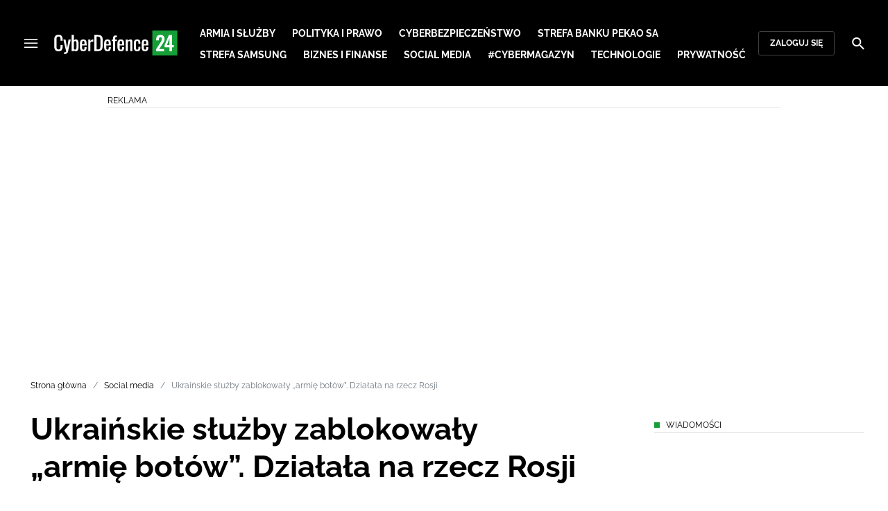

--- FILE ---
content_type: text/html; charset=utf-8
request_url: https://cyberdefence24.pl/bezpieczenstwo-informacyjne/ukrainskie-sluzby-zablokowaly-armie-botow-dzialala-na-rzecz-rosji
body_size: 25811
content:
<!DOCTYPE html><html lang="pl" data-vue-meta-server-rendered class="--theme-cyberdefence24" data-vue-meta="%7B%22class%22:%7B%22ssr%22:%22--theme-cyberdefence24%22%7D%7D"><head><meta charset="UTF-8"><meta http-equiv="X-UA-Compatible" content="IE=edge"><meta name="viewport" content="width=device-width,initial-scale=1,maximum-scale=5"><meta name="twitter:card" content="summary_large_image"><link rel="preconnect" href="https://www.googletagservices.com"><meta data-vue-meta="ssr" name="facebook-domain-verification" content="ayofuziy9z9sua1xlyckk5wkqrj7eb"><meta data-vue-meta="ssr" name="title" content="Ukraińskie służby zablokowały „armię botów”. Działała na rzecz Rosji"><meta data-vue-meta="ssr" name="description" content="Służba Bezpieczeństwa Ukrainy (SBU) wykryła i zablokowała sieć botów, za pomocą której stworzono około 50 tysięcy fejkowych profili. Jak twierdzi SBU, służyły do rozpowszechniania materiałów zamówionych w Rosji."><meta data-vue-meta="ssr" name="keywords" content="cyberbezpieczeństwo, cyberprzestrzeń, Rosja, Ukraina, boty,"><meta data-vue-meta="ssr" property="og:title" content="Ukraińskie służby zablokowały „armię botów”. Działała na rzecz Rosji"><meta data-vue-meta="ssr" property="og:description" content="Służba Bezpieczeństwa Ukrainy (SBU) wykryła i zablokowała sieć botów, za pomocą której stworzono około 50 tysięcy fejkowych profili. Jak twierdzi SBU, służyły do rozpowszechniania materiałów zamówionych w Rosji."><meta data-vue-meta="ssr" property="og:image:width" content="640"><meta data-vue-meta="ssr" property="og:image:height" content="360"><meta data-vue-meta="ssr" property="og:image" content="https://cdn.defence24.pl/2021/09/16/640x360px/dcAGZMhIbCqqTFti3CIL0hO6KAxVnmhWqHp43x0p.dy6f.jpg"><meta data-vue-meta="ssr" property="twitter:title" content="Ukraińskie służby zablokowały „armię botów”. Działała na rzecz Rosji"><meta data-vue-meta="ssr" property="twitter:description" content="Służba Bezpieczeństwa Ukrainy (SBU) wykryła i zablokowała sieć botów, za pomocą której stworzono około 50 tysięcy fejkowych profili. Jak twierdzi SBU, służyły do rozpowszechniania materiałów zamówionych w Rosji."><meta data-vue-meta="ssr" name="twitterImageAlt" content="Ukraińskie służby zablokowały „armię botów”. Działała na rzecz Rosji"><meta data-vue-meta="ssr" property="twitter:image" content="https://cdn.defence24.pl/2021/09/16/640x360px/dcAGZMhIbCqqTFti3CIL0hO6KAxVnmhWqHp43x0p.dy6f.jpg"><meta data-vue-meta="ssr" property="article:published_time" content="2021-09-16T13:03:46.000Z"><meta data-vue-meta="ssr" property="og:type" content="article"><meta data-vue-meta="ssr" name="robots" content="index, follow, max-image-preview:large"><meta data-vue-meta="ssr" property="og:url" content="https://cyberdefence24.pl/bezpieczenstwo-informacyjne/ukrainskie-sluzby-zablokowaly-armie-botow-dzialala-na-rzecz-rosji"><meta data-vue-meta="ssr" property="article:author" content="CyberDefence24"><meta data-vue-meta="ssr" property="article:section" content="Social media"><meta data-vue-meta="ssr" property="og:logo" content="https://cdn.defence24.pl/logos/cyberdefence24-light.svg"><title>Ukraińskie służby zablokowały „armię botów”. Działała na rzecz Rosji</title><link data-vue-meta="ssr" rel="icon" type="image/png" href="https://cdn.defence24.pl/favicons/cyberdefence24-favicon.png"><link data-vue-meta="ssr" rel="apple-touch-icon" href="https://cdn.defence24.pl/favicons/cyberdefence24-favicon.png"><link data-vue-meta="ssr" rel="icon" type="image/svg+xml" href="https://cdn.defence24.pl/favicons/cyberdefence24-favicon.svg"><link data-vue-meta="ssr" rel="preconnect" href="https://api-x.defence24.pl/api"><link data-vue-meta="ssr" rel="preload" href="/fonts/icomoon.b8e48cd2.woff" as="font" type="font/woff" crossOrigin="crossorigin"><link data-vue-meta="ssr" rel="preload" href="/fonts/Raleway-Bold.798e56bf.woff2" as="font" type="font/woff2" crossOrigin="crossorigin"><link data-vue-meta="ssr" rel="preload" href="/fonts/Raleway-Regular.b304ecae.woff2" as="font" type="font/woff2" crossOrigin="crossorigin"><link data-vue-meta="ssr" rel="preload" href="/fonts/Raleway-Italic.eb861377.woff2" as="font" type="font/woff2" crossOrigin="crossorigin"><link data-vue-meta="ssr" rel="canonical" href="https://cyberdefence24.pl/bezpieczenstwo-informacyjne/ukrainskie-sluzby-zablokowaly-armie-botow-dzialala-na-rzecz-rosji"><style data-vue-meta="ssr" type="text/css">[object Object]</style><style data-vue-meta="ssr" type="text/css">
          :root {
            
--site-1-theme-color: #e30000;
--site-2-theme-color: #f3911a;
--site-3-theme-color: #169f38;
--site-4-theme-color: #8d99e9;
--site-5-theme-color: #e30000;
--site-6-theme-color: #2155a3;
--site-7-theme-color: #e30000;
--site-8-theme-color: #e30000;
--site-9-theme-color: #e30000;
--site-10-theme-color: #e30000;
--site-11-theme-color: #e30000;
          }
        </style><script data-vmid="gtm-container" type="text/javascript">
            window.dataLayer = window.dataLayer || [];
            function gtag(){dataLayer.push(arguments);}
            gtag('consent', 'default', {
                'ad_storage': 'denied',
                'ad_personalization': 'denied',
                'ad_user_data': 'denied'
              });
            window.gtag_enable_tcf_support = true;
            dataLayer.push({
              'event': 'info'
            });
          (function(w,d,s,l,i){w[l]=w[l]||[];w[l].push({'gtm.start':new Date().getTime(),
          event:'gtm.js'});var f=d.getElementsByTagName(s)[0],j=d.createElement(s),dl=l!='dataLayer'
          ?'&l='+l:'';j.async=true;j.src='https://www.googletagmanager.com/gtm.js?id='+i+dl;
          f.parentNode.insertBefore(j,f);})(window,document,'script','dataLayer',
          'GTM-NH45WL2');</script><script data-vmid="gam-script" async type="text/javascript" src="https://securepubads.g.doubleclick.net/tag/js/gpt.js"></script><script data-vmid="gam-container" type="text/javascript">window.googletag = window.googletag || { cmd: [] }</script><script data-vmid="btl-script" async type="text/javascript" src="https://btloader.com/tag?o=5194763873026048&amp;upapi=true"></script><link rel="stylesheet" href="/css/chunk-vendors.2fce460c.css"><link rel="stylesheet" href="/css/app.2dcead0c.css"><link rel="preload" href="/js/commons.d24.4c17141d.js" as="script"><link rel="preload" href="/js/commons.vue-easy-lightbox.4a722918.js" as="script"><link rel="preload" href="/css/chunk-vendors.2fce460c.css" as="style"><link rel="preload" href="/js/chunk-vendors.47377693.js" as="script"><link rel="preload" href="/css/app.2dcead0c.css" as="style"><link rel="preload" href="/js/app.d8bfcae1.js" as="script"><link rel="preload" href="/js/ContentView.c866975b.js" as="script"><link rel="preload" href="/js/chunk-2d0d79d9.25275462.js" as="script"><link rel="prefetch" href="/css/OAuth.e97cdfbe.css"><link rel="prefetch" href="/css/defaultVendors~modal/NoNicknameSet.f8270b05.css"><link rel="prefetch" href="/css/default~ContentView~SimplePreview.792ec396.css"><link rel="prefetch" href="/css/modal/BuySingleAccessModal.dcfca494.css"><link rel="prefetch" href="/css/modal/LogInModal.92a34e46.css"><link rel="prefetch" href="/css/modal/NoNicknameSet.66c88d92.css"><link rel="prefetch" href="/css/modal/WelcomeModal.21c774b3.css"><link rel="prefetch" href="/js/ActivateAccountView.bdb57d63.js"><link rel="prefetch" href="/js/ArticlesView.b0068d51.js"><link rel="prefetch" href="/js/ChangeAvatarView.253bb779.js"><link rel="prefetch" href="/js/ChangeCompanyDataView.f6f25a1d.js"><link rel="prefetch" href="/js/ChangeNicknameView.6a796d91.js"><link rel="prefetch" href="/js/ChangePasswordView.dd31013b.js"><link rel="prefetch" href="/js/ManageCardsView.423d53a3.js"><link rel="prefetch" href="/js/MyAccountView.5c834e3b.js"><link rel="prefetch" href="/js/MyDataView.2db0446f.js"><link rel="prefetch" href="/js/NoAccessView.2d59b68b.js"><link rel="prefetch" href="/js/OAuth.90d74582.js"><link rel="prefetch" href="/js/PasswordResetView.3be412ee.js"><link rel="prefetch" href="/js/SearchView.b76c0260.js"><link rel="prefetch" href="/js/SimplePreview.ebcf8597.js"><link rel="prefetch" href="/js/SubscriptionView.434e1e49.js"><link rel="prefetch" href="/js/defaultVendors~ArticlesView~ContentView~OAuth~PasswordResetView~SimplePreview~SubscriptionView~modal~697060f7.2d27abb6.js"><link rel="prefetch" href="/js/defaultVendors~modal/NoNicknameSet.18ce907b.js"><link rel="prefetch" href="/js/default~ContentView~SimplePreview.228d760e.js"><link rel="prefetch" href="/js/default~modal/BuySingleAccessModal~subscription.8c4c6fa1.js"><link rel="prefetch" href="/js/i18n.7e83eebb.js"><link rel="prefetch" href="/js/i18n0.befb6300.js"><link rel="prefetch" href="/js/i18n1.0563ab95.js"><link rel="prefetch" href="/js/modal/AccountNotFoundModal.e27b0303.js"><link rel="prefetch" href="/js/modal/ActivationLinkSentModal.a33154a5.js"><link rel="prefetch" href="/js/modal/BuySingleAccessModal.69bd42d5.js"><link rel="prefetch" href="/js/modal/BuySubscriptionModal.72a7b62f.js"><link rel="prefetch" href="/js/modal/ForgotPasswordModal.c6302bcb.js"><link rel="prefetch" href="/js/modal/FullNameSetupModal.bd279d22.js"><link rel="prefetch" href="/js/modal/InfoModal.ef6246f4.js"><link rel="prefetch" href="/js/modal/LogInErrorModal.424e41a5.js"><link rel="prefetch" href="/js/modal/LogInModal.2dae0eaa.js"><link rel="prefetch" href="/js/modal/MessageSentModal.1da0e55d.js"><link rel="prefetch" href="/js/modal/NoAccountModal.17a6087e.js"><link rel="prefetch" href="/js/modal/NoNicknameSet.fa7310a7.js"><link rel="prefetch" href="/js/modal/NotActiveAccountModal.003c3852.js"><link rel="prefetch" href="/js/modal/PaymentError.557d4f67.js"><link rel="prefetch" href="/js/modal/SetNickname.df97a8b2.js"><link rel="prefetch" href="/js/modal/SubscriptionConflictModal.a71ae3b7.js"><link rel="prefetch" href="/js/modal/WelcomeModal.1545fe81.js"><link rel="prefetch" href="/js/subscription.b5faf0d9.js"><link rel="prefetch" href="/playlist.css"><link rel="prefetch" href="/precache-manifest.665f8607d736d3f5ff1dbfeec803b9ed.js"><link rel="prefetch" href="/service-worker.js"><link rel="prefetch" href="/ue_sw.js"></head><body ><script type="text/javascript" data-cmp-ab="1" src="https://cdn.consentmanager.net/delivery/js/semiautomatic.min.js" data-cmp-cdid="6dddbc560221f" data-cmp-host="a.delivery.consentmanager.net" data-cmp-cdn="cdn.consentmanager.net" data-cmp-codesrc="0"></script><div id="app" data-server-rendered="true"><script type="application/ld+json">{"@context":"https://schema.org","@graph":[{"@type":"Organization","name":"CyberDefence24","logo":{"@type":"ImageObject","contentUrl":"https://cdn.defence24.pl/logos/cyberdefence24-light.svg","caption":"CyberDefence24"},"image":{"@type":"ImageObject","contentUrl":"https://cyberdefence24.pl/site-image.jpg","url":"https://cyberdefence24.pl/","caption":"CyberDefence24"},"foundingDate":"2016-01-01","telephone":"+48228900295","address":{"@type":"PostalAddress","streetAddress":"ul. Foksal 18","postalCode":"00-372","addressLocality":"Warszawa","addressRegion":"Mazowieckie","addressCountry":"PL"},"url":"https://cyberdefence24.pl/","sameAs":["https://twitter.com/CyberDefence24","https://www.facebook.com/CyberDefence24","https://www.linkedin.com/company/cyberdefence24-pl/","https://www.youtube.com/@cyberdefence24"]},{"@type":"NewsMediaOrganization","name":"CyberDefence24","logo":{"@type":"ImageObject","contentUrl":"https://cdn.defence24.pl/logos/cyberdefence24-light.svg","caption":"CyberDefence24"},"image":{"@type":"ImageObject","contentUrl":"https://cyberdefence24.pl/site-image.jpg","url":"https://cyberdefence24.pl/","caption":"CyberDefence24"},"foundingDate":"2016-01-01","telephone":"+48228900295","address":{"@type":"PostalAddress","streetAddress":"ul. Foksal 18","postalCode":"00-372","addressLocality":"Warszawa","addressRegion":"Mazowieckie","addressCountry":"PL"},"url":"https://cyberdefence24.pl/","sameAs":["https://twitter.com/CyberDefence24","https://www.facebook.com/CyberDefence24","https://www.linkedin.com/company/cyberdefence24-pl/","https://www.youtube.com/@cyberdefence24"]},{"@type":"WebSite","name":"CyberDefence24","url":"https://cyberdefence24.pl/"}]}</script><div class="layout"><div class="navbar"><button aria-label="Menu" class="navbar__hamburger btn-link-dark p-0 btn"><i class="icon-menu --medium"></i></button><div class="container justify-content-center justify-content-lg-between"><div class="d-flex flex-nowrap justify-content-center align-items-center w-100 justify-content-md-start"><a href="/" target="_self" class="navbar__brand router-link-active"><span><img alt="Logotyp serwisu CyberDefence24" src="https://cdn.defence24.pl/logos/cyberdefence24-dark.svg" width="178" height="36"></span></a><nav class="navbar__main-nav-lg d-none d-xl-block"><ul class="list-inline mb-0 ps-6 navbar__main-nav-lg__list-lg"><li class="list-inline-item p-0 navbar__main-nav-lg__list-lg__item"><a href="/armia-i-sluzby" target="_self" class="navbar__main-nav__list__item__link btn-link-dark text-uppercase text-ui-nav-important"><span> Armia i Służby </span></a></li><li class="list-inline-item p-0 navbar__main-nav-lg__list-lg__item"><a href="/polityka-i-prawo" target="_self" class="navbar__main-nav__list__item__link btn-link-dark text-uppercase text-ui-nav-important"><span> Polityka i prawo </span></a></li><li class="list-inline-item p-0 navbar__main-nav-lg__list-lg__item"><a href="/cyberbezpieczenstwo" target="_self" class="navbar__main-nav__list__item__link btn-link-dark text-uppercase text-ui-nav-important"><span> Cyberbezpieczeństwo </span></a></li><li class="list-inline-item p-0 navbar__main-nav-lg__list-lg__item"><a href="/strefa-pekao-sa" target="_self" class="navbar__main-nav__list__item__link btn-link-dark text-uppercase text-ui-nav-important"><span> Strefa Banku Pekao SA </span></a></li><li class="list-inline-item p-0 navbar__main-nav-lg__list-lg__item"><a href="/strefa-samsunga-" target="_self" class="navbar__main-nav__list__item__link btn-link-dark text-uppercase text-ui-nav-important"><span> Strefa Samsung </span></a></li><li class="list-inline-item p-0 navbar__main-nav-lg__list-lg__item"><a href="/biznes-i-finanse" target="_self" class="navbar__main-nav__list__item__link btn-link-dark text-uppercase text-ui-nav-important"><span> Biznes i Finanse </span></a></li><li class="list-inline-item p-0 navbar__main-nav-lg__list-lg__item"><a href="/social-media" target="_self" class="navbar__main-nav__list__item__link btn-link-dark text-uppercase text-ui-nav-important"><span> Social media </span></a></li><li class="list-inline-item p-0 navbar__main-nav-lg__list-lg__item"><a href="/cybermagazyn" target="_self" class="navbar__main-nav__list__item__link btn-link-dark text-uppercase text-ui-nav-important"><span> #CyberMagazyn </span></a></li><li class="list-inline-item p-0 navbar__main-nav-lg__list-lg__item"><a href="/technologie" target="_self" class="navbar__main-nav__list__item__link btn-link-dark text-uppercase text-ui-nav-important"><span> Technologie </span></a></li><li class="list-inline-item p-0 navbar__main-nav-lg__list-lg__item"><a href="/prywatnosc" target="_self" class="navbar__main-nav__list__item__link btn-link-dark text-uppercase text-ui-nav-important"><span> Prywatność </span></a></li></ul></nav></div><nav class="navbar__user-actions d-none d-md-flex"><!----><button class="navbar__user-actions__btn btn-secondary-dark btn-sm btn"> Zaloguj się </button></nav></div><button class="navbar__my-account-btn btn-secondary-dark btn-sm text-nowrap btn d-none"> Moje konto </button><button aria-label="Szukaj" class="navbar__search btn-link-dark p-0 btn"><i class="icon-search --medium"></i></button></div> <!----><div class="layout__middle"><div class="article"><script type="application/ld+json">{"@context":"https://schema.org","@graph":[{"@type":"BreadcrumbList","itemListElement":[{"@type":"ListItem","position":1,"name":"Strona główna","item":"https://cyberdefence24.pl/"},{"@type":"ListItem","position":2,"name":"Social media","item":"https://cyberdefence24.pl/social-media"},{"@type":"ListItem","position":3,"name":"Ukraińskie służby zablokowały „armię botów”. Działała na rzecz Rosji"}]}]}</script><div class="container-fluid px-0"><div class="page-builder page-builder-top"><style>
      .page-builder-top {
        grid-template-columns: repeat(6, minmax(0, 1fr))
      }
    </style> <section class="block" style="grid-column:span 6;grid-row:span 2;"><section class="ad-banner module --size-main-index"><div class="ad-banner__box"><header class="line-header ad-banner__header --light"><div class="line-header__content text-ui-separator text-uppercase m-0 mt-4 mb-3 fw-normal"><span>Reklama</span> <!----></div></header> <!----></div></section> <!----> </section></div></div><div class="container my-6"><nav class="Breadcrumb text-ui-separator mb-3"><ul class="list-unstyled"><li><a href="/" target="_self" class="router-link-active"><span>Strona główna</span></a></li><li><a href="/social-media" target="_self"><span>Social media</span></a></li><li><span class="text-muted"><span>Ukraińskie służby zablokowały „armię botów”. Działała na rzecz Rosji</span></span></li></ul></nav><div class="row"><article class="col-12 article-content col-xl-8"><main class="page-builder page-builder-3bfbc212-ea88-4ded-9447-78e3a191bff4"><style>
      .page-builder-f9419610-ff13-4eb7-8336-936cb0d9802b {
        grid-template-columns: repeat(6, minmax(0, 1fr))
      }
    </style> <section class="block" style="grid-column:span 6;grid-row:span 3;"><header class="article-header --loaded"><h1 class="article-header__title fs-3 fs-lg-1">Ukraińskie służby zablokowały „armię botów”. Działała na rzecz Rosji</h1> <div class="row justify-content-between"><div class="col-auto"><div><a href="/strona-autora/cyberdefence24" target="_self" class="text-decoration-none"><span><div class="article-author"><img src="https://cdn.defence24.pl/2021/10/07/100x100px/2021/10/07/originals/3Aj3SReasshCX6mB7PtqB9bIrG2FVF8FvJtKQP85.z4pa.webp" alt="" srcset="https://cdn.defence24.pl/2021/10/07/100x100px/2021/10/07/originals/3Aj3SReasshCX6mB7PtqB9bIrG2FVF8FvJtKQP85.z4pa.webp" width="100" height="100" author="Paweł Korzeniewski" caption="" fullscreen="https://cdn.defence24.pl/2021/10/07/1920xpx/2021/10/07/originals/3Aj3SReasshCX6mB7PtqB9bIrG2FVF8FvJtKQP85.fxlu.webp" class="img article-author__avatar img-avatar me-4"> <p class="article-author__texts"><span class="article-author__name text-ui-small text-uppercase">
          CyberDefence24 
        </span> <time datetime="2021-09-16T13:03:46.000Z" class="article-author__publication-time fs-small">
            16.09.2021 15:03
          </time></p></div></span></a></div></div> <div class="col-auto d-flex justify-content-between align-items-center"><ul class="article-actions list-inline mb-0 me-lg-3"><li class="article-actions__item list-inline-item d-none d-lg-inline-block"><div hideForMobile="true" class="screen --open"><button class="article-action btn-link p-0 btn"><i class="article-action__icon me-1 icon-print --small"></i> <span class="text-ui-separator-link">
          Drukuj
        </span></button> <!----></div></li><li class="article-actions__item list-inline-item"><div class="screen --open"><button class="article-action btn-link p-0 btn"><i class="article-action__icon me-1 icon-download --small"></i> <span class="text-ui-separator-link">
          PDF
        </span></button> <!----></div></li></ul> <ul class="article-socials list-inline mb-0 d-none d-lg-block"><li class="article-socials__item list-inline-item p-0"><button title="Facebook" class="article-social btn-secondary btn-small btn-square btn"><i class="icon-facebook --medium"></i></button></li><li class="article-socials__item list-inline-item p-0"><button title="Twitter" class="article-social btn-secondary btn-small btn-square btn"><i class="icon-x --medium"></i></button></li><li class="article-socials__item list-inline-item p-0"><button title="LinkedIn" class="article-social btn-secondary btn-small btn-square btn"><i class="icon-linkedin --medium"></i></button></li><li class="article-socials__item list-inline-item p-0"><button title="Instagram" class="article-social btn-secondary btn-small btn-square btn"><i class="icon-instagram --medium"></i></button></li></ul></div></div> <div class="article-header__wrap"><div class="article-header__image"><figure class="image-with-caption"><div><div class="image-with-caption__image-wrapper"><img src="https://cdn.defence24.pl/2021/09/16/800x450px/dcAGZMhIbCqqTFti3CIL0hO6KAxVnmhWqHp43x0p.mwxy.webp" alt="Fot. Felipe Simo/unsplash.com" srcset="https://cdn.defence24.pl/2021/09/16/800x450px/dcAGZMhIbCqqTFti3CIL0hO6KAxVnmhWqHp43x0p.mwxy.webp, https://cdn.defence24.pl/2021/09/16/1440x810px/dcAGZMhIbCqqTFti3CIL0hO6KAxVnmhWqHp43x0p.dgwr.webp 2x" width="800" height="450" author="" fetchpriority="high" class="img image-with-caption__image"> <section class="empty-div article-header__ad"></section></div> <!----></div> <figcaption class="image-with-caption__caption">
        Fot. Felipe Simo/unsplash.com
       <!----></figcaption></figure> <!----></div></div> <ul class="article-share list-inline d-lg-none bg-black mb-0"><li class="article-share-item list-inline-item m-0"><button class="share-button btn-link-dark px-0 btn"><i class="share-button__icon icon-facebook --small"></i> <span class="text-ui-x-small text-uppercase mb-0">
        Facebook
      </span></button></li><li class="article-share-item list-inline-item m-0"><button class="share-button btn-link-dark px-0 btn"><i class="share-button__icon icon-x --small"></i> <span class="text-ui-x-small text-uppercase mb-0">
        Twitter
      </span></button></li><li class="article-share-item list-inline-item m-0"><button class="share-button btn-link-dark px-0 btn"><i class="share-button__icon icon-linkedin --small"></i> <span class="text-ui-x-small text-uppercase mb-0">
        LinkedIn
      </span></button></li><li class="article-share-item list-inline-item m-0"><button class="share-button btn-link-dark px-0 btn"><i class="share-button__icon icon-link --small"></i> <span class="text-ui-x-small text-uppercase mb-0">
        Kopiuj link
      </span></button></li><li class="article-share-item list-inline-item m-0"><button class="share-button btn-link-dark px-0 btn"><i class="share-button__icon icon-email --small"></i> <span class="text-ui-x-small text-uppercase mb-0">
        Wyślij email
      </span></button></li></ul> <div class="article-header__lead"><p><strong>Służba Bezpieczeństwa Ukrainy (SBU) wykryła i zablokowała sieć botów, za pomocą której stworzono około 50 tysięcy fejkowych profili. Jak twierdzi SBU, służyły do rozpowszechniania materiałów zamówionych w Rosji.</strong></p></div> <script type="application/ld+json">{"@context":"https://schema.org","@graph":[{"@type":"NewsArticle","mainEntityOfPage":{"@type":"WebPage","@id":"https://cyberdefence24.pl/bezpieczenstwo-informacyjne/ukrainskie-sluzby-zablokowaly-armie-botow-dzialala-na-rzecz-rosji"},"headline":"Ukraińskie służby zablokowały „armię botów”. Działała na rzecz Rosji","articleSection":"Social media","description":"Służba Bezpieczeństwa Ukrainy (SBU) wykryła i zablokowała sieć botów, za pomocą której stworzono około 50 tysięcy fejkowych profili. Jak twierdzi SBU, służyły do rozpowszechniania materiałów zamówionych w Rosji.","image":"https://cdn.defence24.pl//2021/09/16/originals/dcAGZMhIbCqqTFti3CIL0hO6KAxVnmhWqHp43x0p.webp","datePublished":"2021-09-16T15:03:46+02:00","dateModified":"2021-09-16T15:03:46+02:00","author":[{"@type":"Person","name":"CyberDefence24 ","url":"https://cyberdefence24.pl/strona-autora/cyberdefence24"}],"inLanguage":"PL","isAccessibleForFree":true,"url":"https://cyberdefence24.pl/bezpieczenstwo-informacyjne/ukrainskie-sluzby-zablokowaly-armie-botow-dzialala-na-rzecz-rosji","publisher":{"@id":"https://cyberdefence24.pl","@type":"NewsMediaOrganization","name":"CyberDefence24","logo":"https://cdn.defence24.pl/logos/cyberdefence24-light.svg"}}]}</script></header> <!----> </section><section class="block" style="grid-column:span 6;grid-row:span 1;"><section class="html-module --light" style="background-color:inherit;"><p ng-class="{'strikethrough': isCancelled}" class="lead ng-binding" ng-bind-html="newsCtrl.getHtmlContent(newsCtrl.sideService.sides[side].newsInfo.newsLineText)"><p><span>SBU przekazała, że przy pomocy fermy tworzono profile, które rozpowszechniały materiały zamówione w Rosji; łącznie zarejestrowano ok. 50 tysięcy takich fałszywych kont działających w mediach społecznościowych.</span></p><p>Organizator <a href="https://www.cyberdefence24.pl/antysemici-w-polskiej-sieci-oszukuja-boty-zamiast-zyda-chazarzy-i-zmijowe-plemie-serwisy-nie-usuwaja-takich-tresci" target="_blank">sieci botów</a> to mieszkaniec obwodu charkowskiego, który posiada znaczne doświadczenie w sferze telekomunikacji - twierdzi SBU. Wynagrodzenie za tworzenie fałszywych profili otrzymywał w rublach przez elektroniczne systemy płatnicze.</p><p><a href="https://www.cyberdefence24.pl/39-proc-ruchu-w-internecie-pochodzi-od-zlych-botow" target="_blank"><span>„</span>Armia botów<span>”</span></a> publikowała materiały i komentarze mające na celu załamanie narodowego programu szczepień, usprawiedliwienie zbrojnej agresji Rosji na wschodzie Ukrainy i dyskredytowanie ukraińskich władz - czytamy w komunikacie SBU.</p><p>SBU ustala, czy mężczyzna współpracował z rosyjskimi służbami specjalnymi.</p><hr><p><em>Chcemy być także bliżej Państwa – czytelników. Dlatego, jeśli są sprawy, które Was nurtują; pytania, na które nie znacie odpowiedzi; tematy, o których trzeba napisać – zapraszamy do kontaktu. Piszcie do nas na: <a href="/cdn-cgi/l/email-protection" class="__cf_email__" data-cfemail="98eafdfcf9f3fbf2f9d8fbe1fafdeafcfdfefdf6fbfdaaacb6e8f4">[email&#160;protected]</a>. Przyszłość przynosi zmiany. Wprowadzamy je pod hasłem #CyberIsFuture. </em></p><div class="news-similar-link">
<p><strong>Czytaj też:</strong> <a title="Rosną koszty ataków botów. 250 mln dolarów na jedną firmę" href="/rosna-koszty-atakow-botow-250-mln-dolarow-na-jedna-firme" target="_blank">Rosną koszty ataków botów. 250 mln dolarów na jedną firmę</a></p>
</div><figure><a href="https://sklep.defence24.pl" target="_blank"><img src="https://cdn-legacy.defence24.pl/cyberdefence24.pl/upload/2021-09-16/qzj2pu_Art.jpg" alt="image"></a>
<figcaption><main>Fot. Reklama</main></figcaption>
</figure></p>
</section> <!----> </section></main><!----><!----><ul data-ssr-key="0" class="tags-list list-inline mt-6"><li class="list-inline-item"><a href="/strona-tagow/cyberbezpieczenstwo" target="_self"><span><span class="badge border rounded pt-2 --white">CYBERBEZPIECZEŃSTWO</span></span></a></li><li class="list-inline-item"><a href="/strona-tagow/cyberprzestrzen" target="_self"><span><span class="badge border rounded pt-2 --white">CYBERPRZESTRZEŃ</span></span></a></li><li class="list-inline-item"><a href="/strona-tagow/rosja" target="_self"><span><span class="badge border rounded pt-2 --white">ROSJA</span></span></a></li><li class="list-inline-item"><a href="/strona-tagow/ukraina" target="_self"><span><span class="badge border rounded pt-2 --white">UKRAINA</span></span></a></li><li class="list-inline-item d-none d-sm-inline-block"><a href="/strona-tagow/boty" target="_self"><span><span class="badge border rounded pt-2 --white">BOTY</span></span></a></li><li class="list-inline-item d-block d-sm-none"><button class="btn-sm text-lowercase text-gray-60 px-0 btn">Pokaż wszystkie</button></li></ul><div class="page-builder page-builder-above-comments"><style>
      .page-builder-above-comments {
        grid-template-columns: repeat(6, minmax(0, 1fr))
      }
    </style> <section class="block" style="grid-column:span 6;grid-row:span 1;"><section class="html-module module --light" style="background-color:inherit;"><!DOCTYPE html>
<html lang="pl">
<head>
    <meta charset="UTF-8">
    <title>CyberDefence24.pl - Digital EU Ambassador</title>
</head>
<body>
    <p><em>
        Serwis CyberDefence24.pl otrzymał tytuł #DigitalEUAmbassador (Ambasadora polityki cyfrowej UE). 
        Jeśli są sprawy, które Was nurtują; pytania, na które nie znacie odpowiedzi; tematy, o których trzeba napisać – zapraszamy do kontaktu. 
        Piszcie do nas na: <a href="/cdn-cgi/l/email-protection#d8aabdbcb9b3bbb2b998bba1babdaabcbdbebdb6bbbdeaecf6a8b4"><span class="__cf_email__" data-cfemail="c3b1a6a7a2a8a0a9a283a0baa1a6b1a7a6a5a6ada0a6f1f7edb3af">[email&#160;protected]</span></a>.
    </em></p>
<script data-cfasync="false" src="/cdn-cgi/scripts/5c5dd728/cloudflare-static/email-decode.min.js"></script><script defer src="https://static.cloudflareinsights.com/beacon.min.js/vcd15cbe7772f49c399c6a5babf22c1241717689176015" integrity="sha512-ZpsOmlRQV6y907TI0dKBHq9Md29nnaEIPlkf84rnaERnq6zvWvPUqr2ft8M1aS28oN72PdrCzSjY4U6VaAw1EQ==" data-cf-beacon='{"version":"2024.11.0","token":"73728e6dc90e4b86b882fcb71c6bb131","r":1,"server_timing":{"name":{"cfCacheStatus":true,"cfEdge":true,"cfExtPri":true,"cfL4":true,"cfOrigin":true,"cfSpeedBrain":true},"location_startswith":null}}' crossorigin="anonymous"></script>
</body>
</html></section> <!----> </section><section class="block" style="grid-column:span 6;grid-row:span 2;"><section class="ad-banner module --size-in-text"><div class="ad-banner__box"><header class="line-header ad-banner__header --light"><div class="line-header__content text-ui-separator text-uppercase m-0 mt-4 mb-3 fw-normal"><span>Reklama</span> <!----></div></header> <!----></div></section> <!----> </section><section class="block" style="grid-column:span 6;grid-row:span 1;"><h2 id="cyfrowy-senior-jak-walczy-się-z-oszustami">Cyfrowy Senior. Jak walczy się z oszustami?</h2> <!----> </section><section class="block" style="grid-column:span 6;grid-row:span 2;"><section class="module --version-video_switch"><figure iframe="" pdf="" videoId="M5Gu8WZNye8" videoSettings="[object Object]" pdfService="[object Object]" isLoading="true" shareService="[object Object]" class="embed-video"><div class="embed-video__content-wrapper"><!----> <!----> <button class="embed-video__play-btn shadow-none btn"><span role="presentation" class="play-icon"></span></button></div> <!----></figure></section> <!----> </section></div><div data-ssr-key="1" class="pt-4"><h3>Komentarze</h3><div class="comment-form"><!----><form class="comment-form__form d-flex flex-column"><!----><div class="form-input form-text mb-4 --medium"><textarea id="uid-32368077-" placeholder=" " aria-label="Treść komentarza" disabled="disabled" name="body" rows="5" class="form-input__control form-control"></textarea> <label for="uid-32368077-" class="form-input__label form-label">
        Treść komentarza<!----></label> </div><button type="button" class="btn-primary btn-sm align-self-end btn"> Zaloguj się </button></form></div><ol class="comments-list list-unstyled max500"></ol><div class="d-grid w-100"><button class="btn-secondary btn-sm btn-block btn" style="display:none;"> zobacz więcej komentarzy </button></div><div class="d-grid w-100"><!----></div></div><div class="page-builder page-builder-below-comments"><style>
      .page-builder-below-comments {
        grid-template-columns: repeat(6, minmax(0, 1fr))
      }
    </style> <section class="block" style="grid-column:span 6;grid-row:span 2;"><section class="ad-banner module --size-in-text"><div class="ad-banner__box"><header class="line-header ad-banner__header --light"><div class="line-header__content text-ui-separator text-uppercase m-0 mt-4 mb-3 fw-normal"><span>Reklama</span> <!----></div></header> <!----></div></section> <!----> </section></div><div id="taboola-below-comments"></div></article><div class="col-12 col-xl-3 offset-xl-1 g-0"><aside class="page-builder page-builder-right"><style>
      .page-builder-right {
        grid-template-columns: repeat(2, minmax(0, 1fr))
      }
    </style> <section class="block" style="grid-column:span 2;grid-row:span 2;"><section class="tile-module module --size-2-2 --version-s --light" style="background-color:inherit;"><header class="line-header tile-module__header --light"><h2 class="line-header__content text-ui-separator text-uppercase m-0 mt-4 mb-3 fw-normal --with-pointer"><!----> <span>
        Wiadomości
       <!----></span></h2> </header> <ul class="tile-module__grid list-unstyled"><li class="tile-module__grid__item"><div class="tile position-relative --size-s --title-below --small-title"><figure class="tile__thumbnail"><img data-srcset="https://cdn.defence24.pl/2026/01/16/380x300px/VeN0tBDmwLtKMmgvBKFTSAD8EySXiSU6cxWgezWl.3ins.webp, https://cdn.defence24.pl/2026/01/16/580x460px/VeN0tBDmwLtKMmgvBKFTSAD8EySXiSU6cxWgezWl.tu9t.webp 2x" alt="smartfon" src="[data-uri]" width="380" height="300" author="Canva" caption="Państwowe superaplikacje stają się narzędziami totalnej kontroli nad obywatelami." fullscreen="https://cdn.defence24.pl/2026/01/16/1920xpx/VeN0tBDmwLtKMmgvBKFTSAD8EySXiSU6cxWgezWl.use5.webp" class="img tile__thumbnail__image"> <!----> <!----> <figcaption class="tile__thumbnail__content-wrapper --no-gradient"><!----> <!----> <!----> <!----> <div class="d-flex"><!----> <div class="article-author tile__author me-5"><img alt="" src="[data-uri]" author="Paweł Korzeniewski" caption="" fullscreen="https://cdn.defence24.pl/2021/10/07/originals/fYZSSUOMNjThz8FZwThxXaaieikq18AbYG9gkpax.svg" class="img article-author__avatar img-avatar me-4"> <p class="article-author__texts"><span class="article-author__name text-ui-small text-uppercase">
          Adam Jawor
        </span> <!----></p></div></div></figcaption></figure> <a href="/technologie/cybermagazyn-chinski-wechat-rosyjski-max-i-iranska-rubika-tak-panstwo-przejmuje-smartfony" target="_self" class="tile__title stretched-link"><span>
      #CyberMagazyn: Chiński WeChat, rosyjski MAX i irańska Rubika – tak państwo przejmuje smartfony
    </span></a> <!----></div></li></ul></section> <!----> </section><section class="block" style="grid-column:span 2;grid-row:span 1;"><div><!----> <!----></div> <!----> </section><section class="block" style="grid-column:span 2;grid-row:span 2;"><section class="ad-banner module --size-main-content ad-banner__sticky"><div class="ad-banner__box"><header class="line-header ad-banner__header --light"><div class="line-header__content text-ui-separator text-uppercase m-0 mt-4 mb-3 fw-normal"><span>Reklama</span> <!----></div></header> <!----></div></section> <!----> </section><section class="block" style="grid-column:span 2;grid-row:span 2;"><section class="ad-banner module --size-main-content ad-banner__sticky"><div class="ad-banner__box"><header class="line-header ad-banner__header --light"><div class="line-header__content text-ui-separator text-uppercase m-0 mt-4 mb-3 fw-normal"><span>Reklama</span> <!----></div></header> <!----></div></section> <!----> </section><section class="block" style="grid-column:span 2;grid-row:span 2;"><section class="ad-banner module --size-main-content ad-banner__sticky"><div class="ad-banner__box"><header class="line-header ad-banner__header --light"><div class="line-header__content text-ui-separator text-uppercase m-0 mt-4 mb-3 fw-normal"><span>Reklama</span> <!----></div></header> <!----></div></section> <!----> </section><section class="block" style="grid-column:span 2;grid-row:span 2;"><section class="ad-banner module --size-main-content ad-banner__sticky"><div class="ad-banner__box"><header class="line-header ad-banner__header --light"><div class="line-header__content text-ui-separator text-uppercase m-0 mt-4 mb-3 fw-normal"><span>Reklama</span> <!----></div></header> <!----></div></section> <!----> </section></aside></div></div></div><div class="container my-6"><div class="row"><div class="col"><div class="page-builder page-builder-bottom"><style>
      .page-builder-bottom {
        grid-template-columns: repeat(6, minmax(0, 1fr))
      }
    </style> <section class="block" style="grid-column:span 6;grid-row:span 2;"><section class="teaser-box module --version-8s --light" style="background-color:inherit;"><!----> <header class="line-header teaser-box__header --light"><h2 class="line-header__content text-ui-separator text-uppercase m-0 mt-4 mb-3 fw-normal --with-pointer"><!----> <span><span>
        Czytaj także
      </span> <!----></span></h2> </header> <div id="uid-32368163-tab-0" label="" class="teaser-box__inner-grid"><div class="tile position-relative --size-s --small-title"><figure class="tile__thumbnail"><img data-srcset="https://cdn.defence24.pl/2026/01/16/380x300px/0WXih0QxkBRDn09uRu2fnydTkP4UCP4VJs8mCxV7.qopz.webp, https://cdn.defence24.pl/2026/01/16/580x460px/0WXih0QxkBRDn09uRu2fnydTkP4UCP4VJs8mCxV7.gpwr.webp 2x" alt="" src="[data-uri]" width="380" height="300" author="Canva" caption="Microsoft wraz z międzynarodowymi służbami ścigania, doprowadził do przejęcia i usunięcia kluczowej infrastruktury używanej przez globalną sieć cyberprzestępczą znaną jako RedVDS." fullscreen="https://cdn.defence24.pl/2026/01/16/1920xpx/0WXih0QxkBRDn09uRu2fnydTkP4UCP4VJs8mCxV7.npmb.webp" class="img tile__thumbnail__image"> <!----> <!----> <figcaption class="tile__thumbnail__content-wrapper"><!----> <!----> <!----> <a href="/cyberbezpieczenstwo/globalna-operacja-microsoftu-upadek-kluczowego-zaplecza-cyberprzestepcow" target="_self" class="tile__title stretched-link"><span>
          Globalna operacja Microsoftu: upadek kluczowego zaplecza cyberprzestępców
        </span></a> <div class="d-flex"><!----> <!----></div></figcaption></figure> <!----> <!----></div><div class="tile position-relative --size-s --small-title"><figure class="tile__thumbnail"><img data-srcset="https://cdn.defence24.pl/2026/01/16/380x300px/PmGfACQUQNI9BXmKgXYT7AYrcqsVG0e8YPTmJNUr.m3m9.webp, https://cdn.defence24.pl/2026/01/16/580x460px/PmGfACQUQNI9BXmKgXYT7AYrcqsVG0e8YPTmJNUr.jzbo.webp 2x" alt="Grupy powiązane z Federacją Rosyjską publikują nagrania z manipulowania parametrami polskich ciepłowni (kotłowni opalanych biomasą). Jakie były ich skutki?" src="[data-uri]" width="380" height="300" author="Nagranie prorosyjskich haktywistów" caption="Grupy powiązane z Federacją Rosyjską publikują nagrania z manipulowania parametrami polskich ciepłowni (kotłowni opalanych biomasą). Jakie były ich skutki?" fullscreen="https://cdn.defence24.pl/2026/01/16/1920xpx/PmGfACQUQNI9BXmKgXYT7AYrcqsVG0e8YPTmJNUr.0d4o.webp" class="img tile__thumbnail__image"> <!----> <!----> <figcaption class="tile__thumbnail__content-wrapper"><!----> <!----> <!----> <a href="/cyberbezpieczenstwo/polskie-cieplownie-celem-prorosyjskich-grup-realny-wplyw-czy-propaganda" target="_self" class="tile__title stretched-link"><span>
          Polskie ciepłownie celem prorosyjskich grup. Realny wpływ czy propaganda?
        </span></a> <div class="d-flex"><!----> <!----></div></figcaption></figure> <!----> <!----></div><div class="tile position-relative --size-s --small-title"><figure class="tile__thumbnail"><img data-srcset="https://cdn.defence24.pl/2026/01/16/380x300px/NvQ4IVu6spQE8IY9497NBi0AUsAe7vK4SIXGG9YA.szm5.webp, https://cdn.defence24.pl/2026/01/16/580x460px/NvQ4IVu6spQE8IY9497NBi0AUsAe7vK4SIXGG9YA.2fs5.webp 2x" alt="MON system Wisła wojsko polskie" src="[data-uri]" width="380" height="300" author="Ministerstwo Obrony Narodowej/CC BY-NC-ND 4.0" caption="Osiągnięcie Pełnej Gotowości Operacyjnej Systemu WISŁA." fullscreen="https://cdn.defence24.pl/2026/01/16/1920xpx/NvQ4IVu6spQE8IY9497NBi0AUsAe7vK4SIXGG9YA.4f8u.webp" class="img tile__thumbnail__image"> <!----> <!----> <figcaption class="tile__thumbnail__content-wrapper"><!----> <!----> <!----> <a href="/armia-i-sluzby/tesla-i-chinczyk-z-zakazem-wjazdu-do-jednostek-wojskowych-mon-wyjasnia" target="_self" class="tile__title stretched-link"><span>
          Tesla i „chińczyk” z zakazem wjazdu do jednostek wojskowych. MON wyjaśnia
        </span></a> <div class="d-flex"><!----> <!----></div></figcaption></figure> <!----> <!----></div><div class="tile position-relative --size-s --small-title"><figure class="tile__thumbnail"><img data-srcset="https://cdn.defence24.pl/2026/01/16/380x300px/yiFACnZoupR2mBl68z7ONllwJl8dHOk7NkakjaQb.jze6.webp, https://cdn.defence24.pl/2026/01/16/580x460px/yiFACnZoupR2mBl68z7ONllwJl8dHOk7NkakjaQb.vtff.webp 2x" alt="" src="[data-uri]" width="380" height="300" author="Ministerstwo Obrony Ukrainy/mod.gov.ua/CC BY-NC-ND 4.0" caption="Mychajło Fedorow wybrany Ministrem Obrony Ukrainy" fullscreen="https://cdn.defence24.pl/2026/01/16/1920xpx/yiFACnZoupR2mBl68z7ONllwJl8dHOk7NkakjaQb.qg5w.webp" class="img tile__thumbnail__image"> <!----> <!----> <figcaption class="tile__thumbnail__content-wrapper"><!----> <!----> <!----> <a href="/polityka-i-prawo/mychajlo-fedorow-na-cyfrowym-froncie-kim-jest-nowy-minister-obrony-ukrainy" target="_self" class="tile__title stretched-link"><span>
          Mychajło Fedorow na cyfrowym froncie. Kim jest nowy minister obrony Ukrainy?
        </span></a> <div class="d-flex"><!----> <!----></div></figcaption></figure> <!----> <!----></div><div class="tile position-relative --size-s"><figure class="tile__thumbnail"><img data-srcset="https://cdn.defence24.pl/2026/01/07/380x300px/rDEDSDpJGXBmqbSJ9NCDql0xAmTAJ92zkeDESVnO.ygwr.webp, https://cdn.defence24.pl/2026/01/07/580x460px/rDEDSDpJGXBmqbSJ9NCDql0xAmTAJ92zkeDESVnO.jvzt.webp 2x" alt="" src="[data-uri]" width="380" height="300" author="By rail fox (flufftech.net) - Own work, CC0, https://commons.wikimedia.org/w/index.php?curid=155474642" caption="Brak zasięgu podczas jazdy pociągiem jest uciążliwy dla wielu pasażerów. Czy ten znany od lat węzeł gordyjski można w jakiś sposób rozsupłać?" fullscreen="https://cdn.defence24.pl/2026/01/07/1920xpx/rDEDSDpJGXBmqbSJ9NCDql0xAmTAJ92zkeDESVnO.bslk.webp" class="img tile__thumbnail__image"> <!----> <span class="sponsored__badge">Sponsorowany</span> <figcaption class="tile__thumbnail__content-wrapper"><!----> <!----> <!----> <a href="/technologie/internet-w-pociagach-czyli-problem-uciekajacego-internetu" target="_self" class="tile__title stretched-link"><span>
          Internet w pociągach, czyli problem uciekającego internetu
        </span></a> <div class="d-flex"><!----> <!----></div></figcaption></figure> <!----> <!----></div><div class="tile position-relative --size-s"><figure class="tile__thumbnail"><img data-srcset="https://cdn.defence24.pl/2026/01/16/380x300px/vi2RdX1I1bMeAyKlooClAAya45ucBUqYu693yD6v.sbef.webp, https://cdn.defence24.pl/2026/01/16/580x460px/vi2RdX1I1bMeAyKlooClAAya45ucBUqYu693yD6v.mylr.webp 2x" alt="chiny pekin sztuczna inteligencja" src="[data-uri]" width="380" height="300" author="Canva" caption="Chiny budują swoją potęgę AI, prowadząc brudną grę." fullscreen="https://cdn.defence24.pl/2026/01/16/1920xpx/vi2RdX1I1bMeAyKlooClAAya45ucBUqYu693yD6v.0zym.webp" class="img tile__thumbnail__image"> <!----> <!----> <figcaption class="tile__thumbnail__content-wrapper"><!----> <!----> <!----> <a href="/technologie/ciemny-dopalacz-pekinu-jak-kradziez-i-przemyt-napedzaja-chinska-ai" target="_self" class="tile__title stretched-link"><span>
          „Ciemny dopalacz” Pekinu. Jak kradzież i przemyt napędzają chińską AI?
        </span></a> <div class="d-flex"><!----> <!----></div></figcaption></figure> <!----> <!----></div><div class="tile position-relative --size-s"><figure class="tile__thumbnail"><img data-srcset="https://cdn.defence24.pl/2026/01/16/380x300px/9BPLVkRvIo0LJH9AMZdMk3e2McHnBOHoSFPzWuO2.kquo.webp, https://cdn.defence24.pl/2026/01/16/580x460px/9BPLVkRvIo0LJH9AMZdMk3e2McHnBOHoSFPzWuO2.m3dn.webp 2x" alt="" src="[data-uri]" width="380" height="300" author="BoliviaInteligente/Unsplash" caption="UODO w związku ze sprawą Groka przypomina, że wizerunek jest daną osobową. Jednakże deepfake'i, które go wykorzystują, wymagają zmian w polskim prawie." fullscreen="https://cdn.defence24.pl/2026/01/16/1920xpx/9BPLVkRvIo0LJH9AMZdMk3e2McHnBOHoSFPzWuO2.ezxb.webp" class="img tile__thumbnail__image"> <!----> <!----> <figcaption class="tile__thumbnail__content-wrapper"><!----> <!----> <!----> <a href="/technologie/uodo-o-deepfakeach-konieczne-sa-zmiany-w-prawie" target="_self" class="tile__title stretched-link"><span>
          UODO o deepfake'ach: konieczne są zmiany w prawie
        </span></a> <div class="d-flex"><!----> <!----></div></figcaption></figure> <!----> <!----></div><div class="tile position-relative --size-s --small-title"><figure class="tile__thumbnail"><img data-srcset="https://cdn.defence24.pl/2025/12/23/380x300px/SskYNVKZvPWvugWuOPsCrY8WpTn2GRpmzd3WItJp.xprr.webp, https://cdn.defence24.pl/2025/12/23/580x460px/SskYNVKZvPWvugWuOPsCrY8WpTn2GRpmzd3WItJp.drky.webp 2x" alt="Thales AI Security Fabric" src="[data-uri]" width="380" height="300" author="Thales" caption="Thales wprowadza AI Security Fabric" fullscreen="https://cdn.defence24.pl/2025/12/23/1920xpx/SskYNVKZvPWvugWuOPsCrY8WpTn2GRpmzd3WItJp.vdvx.webp" class="img tile__thumbnail__image"> <!----> <span class="sponsored__badge">Sponsorowany</span> <figcaption class="tile__thumbnail__content-wrapper"><!----> <!----> <!----> <a href="/technologie/thales-wprowadza-ai-security-fabric-zapewniajac-bezpieczenstwo-czasu-wykonania-dla-agentowej-ai-oraz-aplikacji-opartych-na-llm" target="_self" class="tile__title stretched-link"><span>
          Thales wprowadza AI Security Fabric, zapewniając bezpieczeństwo czasu wykonania dla agentowej AI oraz aplikacji opartych na LLM
        </span></a> <div class="d-flex"><!----> <!----></div></figcaption></figure> <!----> <!----></div></div></section> <!----> </section><section class="block" style="grid-column:span undefined;grid-row:span 2;"><section class="ad-banner module --size-sticky-fixed ad-banner__sticky_fixed invisible"><div class="ad-banner__box"><header class="line-header ad-banner__header --dark"><div class="line-header__content text-ui-separator text-uppercase m-0 mt-4 mb-3 fw-normal"><span>Reklama</span> <!----></div></header> <!----></div></section> <!----> </section></div></div></div></div></div><div class="layout__middle__overlay"></div></div><footer><div class="footer-top"><div class="container"><ul class="list-unstyled mb-0 d-flex flex-wrap justify-content-center align-items-sm-star pt-3 pb-2"></ul></div></div><div class="footer-bottom"><div class="container"><div class="d-flex flex-column align-items-center"><img alt="Logotyp serwisu CyberDefence24" src="https://cdn.defence24.pl/logos/cyberdefence24-dark.svg" width="178" height="36" class="footer-bottom__logotype"><!----><ul class="footer-bottom__small-links list-unstyled d-flex mb-0 mt-5"><li class="d-inline-flex"><a href="/o-nas" target="_self" class="text-decoration-none mx-3"><span> O nas </span></a></li><li class="d-inline-flex"><a href="/kontakt" target="_self" class="text-decoration-none mx-3"><span> Kontakt </span></a></li><li class="d-inline-flex"><a href="/regulaminy" target="_self" class="text-decoration-none mx-3"><span> Regulamin </span></a></li><li class="d-inline-flex"><a href="https://cyberdefence24.pl/_rss" target="_blank" class="text-decoration-none mx-3"><span> RSS </span></a></li><li class="d-inline-flex"><a href="https://cyberdefence24.pl/polityka-prywatnosci" target="_self" class="text-decoration-none mx-3"><span> COOKIES </span></a></li><!----></ul></div></div></div><div class="appver text-ui-small bg-black">1.8.12</div></footer></div><div class="sidebar d-flex flex-column flex-nowrap "><nav class="sidebar__main-nav flex-grow-1 d-flex flex-column py-5"><ul class="sidebar__main-nav__links-list list-unstyled d-flex flex-column"><li class="sidebar__main-nav__links-list__item"><div class="sidebar__main-nav__links-list__item__wrap"><a href="/cyberbezpieczenstwo" target="_self" class="btn-link-dark text-ui-medium text-decoration-none"><span> Cyberbezpieczeństwo </span></a><!----></div><!----></li><li class="sidebar__main-nav__links-list__item"><div class="sidebar__main-nav__links-list__item__wrap"><a href="/armia-i-sluzby" target="_self" class="btn-link-dark text-ui-medium text-decoration-none"><span> Armia i Służby </span></a><!----></div><!----></li><li class="sidebar__main-nav__links-list__item"><div class="sidebar__main-nav__links-list__item__wrap"><a href="/polityka-i-prawo" target="_self" class="btn-link-dark text-ui-medium text-decoration-none"><span> Polityka i prawo </span></a><!----></div><!----></li><li class="sidebar__main-nav__links-list__item"><div class="sidebar__main-nav__links-list__item__wrap"><a href="/biznes-i-finanse" target="_self" class="btn-link-dark text-ui-medium text-decoration-none"><span> Biznes i Finanse </span></a><!----></div><!----></li><li class="sidebar__main-nav__links-list__item"><div class="sidebar__main-nav__links-list__item__wrap"><a href="/strefa-pekao-sa" target="_self" class="btn-link-dark text-ui-medium text-decoration-none"><span> Strefa Banku Pekao SA </span></a><!----></div><!----></li><li class="sidebar__main-nav__links-list__item"><div class="sidebar__main-nav__links-list__item__wrap"><a href="/strefa-samsunga-" target="_self" class="btn-link-dark text-ui-medium text-decoration-none"><span> Strefa Samsung </span></a><!----></div><!----></li><li class="sidebar__main-nav__links-list__item"><div class="sidebar__main-nav__links-list__item__wrap"><a href="/technologie" target="_self" class="btn-link-dark text-ui-medium text-decoration-none"><span> Technologie </span></a><!----></div><!----></li><li class="sidebar__main-nav__links-list__item"><div class="sidebar__main-nav__links-list__item__wrap"><a href="/social-media" target="_self" class="btn-link-dark text-ui-medium text-decoration-none"><span> Social media </span></a><!----></div><!----></li><li class="sidebar__main-nav__links-list__item"><div class="sidebar__main-nav__links-list__item__wrap"><a href="/prywatnosc" target="_self" class="btn-link-dark text-ui-medium text-decoration-none"><span> Prywatność </span></a><!----></div><!----></li><li class="sidebar__main-nav__links-list__item"><div class="sidebar__main-nav__links-list__item__wrap"><a href="/cybermagazyn" target="_self" class="btn-link-dark text-ui-medium text-decoration-none"><span> CYBERMAGAZYN </span></a><!----></div><!----></li><li class="sidebar__main-nav__links-list__item"><div class="sidebar__main-nav__links-list__item__wrap"><a href="https://cyberdefence24.pl/kontakt" target="_self" class="btn-link-dark text-ui-medium text-decoration-none"><span> Reklama </span></a><!----></div><!----></li></ul><div class="d-block mx-5 mb-3 sidebar__main-nav__other-services"><span> Pozostałe serwisy </span></div><ul class="list-unstyled d-flex flex-column"><li class="sidebar__main-nav__links-list__item"><div class="sidebar__main-nav__links-list__item__wrap"><a rel="sponsored" href="https://kartamundurowa.pl?utm_source=cyberdefence24.pl&amp;utm_medium=menu-hamburger&amp;utm_campaign=brand" target="_self" class="btn-link-dark text-ui-medium text-decoration-none"><span> Karta Mundurowa </span></a></div></li><li class="sidebar__main-nav__links-list__item"><div class="sidebar__main-nav__links-list__item__wrap"><a href="https://defence24.pl" target="_self" class="btn-link-dark text-ui-medium text-decoration-none"><span> Defence24.pl </span></a></div></li><li class="sidebar__main-nav__links-list__item"><div class="sidebar__main-nav__links-list__item__wrap"><a href="https://energetyka24.com" target="_self" class="btn-link-dark text-ui-medium text-decoration-none"><span> Energetyka24.com </span></a></div></li><li class="sidebar__main-nav__links-list__item"><div class="sidebar__main-nav__links-list__item__wrap"><a href="https://space24.pl" target="_self" class="btn-link-dark text-ui-medium text-decoration-none"><span> Space24.pl </span></a></div></li><li class="sidebar__main-nav__links-list__item"><div class="sidebar__main-nav__links-list__item__wrap"><a href="https://infosecurity24.pl/" target="_self" class="btn-link-dark text-ui-medium text-decoration-none"><span> Infosecurity24.pl </span></a></div></li><li class="sidebar__main-nav__links-list__item"><div class="sidebar__main-nav__links-list__item__wrap"><a rel="sponsored" href="https://academy24.pl/?utm_source=site-cd24&amp;utm_medium=menu" target="_self" class="btn-link-dark text-ui-medium text-decoration-none"><span> academy24.pl </span></a></div></li></ul></nav><div class="d-lg-none d-md-none d-flex justify-content-center pt-5 login__button"><!----><button class="btn-secondary-dark btn"> Zaloguj się </button></div><ul class="sidebar__social-links list-unstyled mb-0 d-flex justify-content-around align-items-end"><li class="sidebar__social-links__item"><a href="https://twitter.com/CyberDefence24" target="_blank" class="btn-link-dark text-decoration-none d-flex flex-column align-items-center"><span><i class="icon-x --small"></i><span class="text-ui-x-small">Twitter</span></span></a></li><li class="sidebar__social-links__item"><a href="https://www.facebook.com/CyberDefence24" target="_blank" class="btn-link-dark text-decoration-none d-flex flex-column align-items-center"><span><i class="icon-facebook --small"></i><span class="text-ui-x-small">Facebook</span></span></a></li><li class="sidebar__social-links__item"><a href="https://www.linkedin.com/company/cyberdefence24-pl/" target="_blank" class="btn-link-dark text-decoration-none d-flex flex-column align-items-center"><span><i class="icon-linkedin --small"></i><span class="text-ui-x-small">LinkedIn</span></span></a></li><li class="sidebar__social-links__item"><a href="https://www.youtube.com/@cyberdefence24" target="_blank" class="btn-link-dark text-decoration-none d-flex flex-column align-items-center"><span><i class="icon-youtube --small"></i><span class="text-ui-x-small">YouTube</span></span></a></li></ul></div><!----><!----></div><script data-vue-ssr-data>window.__DATA__={"components":[{"result":{"canonical":"","pagination":{},"content":{"author":{"type":"author","value":128},"parent":{"id":45,"name":"Social media","slug":"social-media","parent":{"id":34,"name":"Strona główna","slug":"\u002F","parent":null}},"properties":{"author":{"id":128,"fullName":"","source":""},"audioNative":{"enabled":false,"publicUserId":"2edf21280fe3459cc712717036ada8b336e0f346d4620c6205864f407b74a111","projectId":null},"cover":{"extraDistinction":false,"image":{"type":"file","value":157142},"caption":"Fot. Felipe Simo\u002Funsplash.com","alt":"Fot. Felipe Simo\u002Funsplash.com","override":true},"labels":[{"type":"label","value":12}],"meta":{"title":"Ukraińskie służby zablokowały „armię botów”. Działała na rzecz Rosji","description":"Służba Bezpieczeństwa Ukrainy (SBU) wykryła i zablokowała sieć botów, za pomocą której stworzono około 50 tysięcy fejkowych profili. Jak twierdzi SBU, służyły do rozpowszechniania materiałów zamówionych w Rosji.","keywords":"cyberbezpieczeństwo, cyberprzestrzeń, Rosja, Ukraina, boty,","ogTitle":"Ukraińskie służby zablokowały „armię botów”. Działała na rzecz Rosji","ogDescription":"Służba Bezpieczeństwa Ukrainy (SBU) wykryła i zablokowała sieć botów, za pomocą której stworzono około 50 tysięcy fejkowych profili. Jak twierdzi SBU, służyły do rozpowszechniania materiałów zamówionych w Rosji.","ogImage":{"type":"file","value":157142},"twitterTitle":"Ukraińskie służby zablokowały „armię botów”. Działała na rzecz Rosji","twitterDescription":"Służba Bezpieczeństwa Ukrainy (SBU) wykryła i zablokowała sieć botów, za pomocą której stworzono około 50 tysięcy fejkowych profili. Jak twierdzi SBU, służyły do rozpowszechniania materiałów zamówionych w Rosji.","twitterImageAlt":"Ukraińskie służby zablokowały „armię botów”. Działała na rzecz Rosji","twitterImage":{"type":"file","value":157142}},"lead":"**Służba Bezpieczeństwa Ukrainy (SBU) wykryła i zablokowała sieć botów, za pomocą której stworzono około 50 tysięcy fejkowych profili. Jak twierdzi SBU, służyły do rozpowszechniania materiałów zamówionych w Rosji.**","premium":[],"tags":[{"type":"tag","value":5459},{"type":"tag","value":8765},{"type":"tag","value":17645},{"type":"tag","value":15211},{"type":"tag","value":16158}],"relatedArticles":[{"type":"content","value":98762}],"layoutOptions":[]},"contentId":98881,"contentProperties":{"ads":true,"paywall":false,"comments":true,"hideAuthor":false,"adsAdX":true,"adsAdXAdSense":true},"publicationDate":"2021-09-16 15:03:46","site":3,"slots":{"left":[],"right":[{"driver":"tile","title":"","content":{"allowDuplicates":true,"backgroundColor":"none","header":{"text":"Wiadomości","site":""},"headerLink":null,"list":{"type":"list","value":42721},"listType":"default","overrides":[],"titleVersion":"","showAuthorAvatar":true,"showAuthorName":true,"showHeader":true,"showPublicationDate":false,"showTitle":true,"showArticleTags":false,"showCategory":true,"startFromBeginning":false,"titleOnImage":false},"size":{"colSpan":2,"rowSpan":2,"isResizable":true,"minColSpan":2,"minRowSpan":2,"maxColSpan":6},"version":"S","isMobileVisible":true,"isDesktopVisible":true,"isLazyLoaded":true},{"driver":"random_image","title":"","content":{"images":[{"action":"none","useAsAd":true,"hideDescription":true,"hideAuthor":true,"weight":"100","image":{"type":"file","value":1808204},"hasExternalLink":true,"redirectExt":"https:\u002F\u002Fwww.samsung.com\u002Fpl\u002Fbusiness\u002Fsmartphones\u002F"}]},"size":{"colSpan":2,"rowSpan":1,"isResizable":false,"minColSpan":6,"minRowSpan":1,"maxColSpan":6},"version":"","isMobileVisible":true,"isDesktopVisible":true,"isLazyLoaded":true},{"driver":"ad_banner","title":"","content":{"autoFetchSiteTags":true,"doNotShrink":true,"forceShrink":false,"size":"main_content","sizes":[[300,250],[300,300],[300,600]],"type":"sticky","name":"cyberdefence24_pl \u003E article_page_sidebar_1","adUnit":"article_page_sidebar_1","adUnitId":23206462678,"adUnitFullPath":"cyberdefence24_pl\u002Farticle_page_sidebar_1","targeting":{"RodzajStrony":["strona artykułowa"],"STRONA":"CyberDefence24"},"id":23206462678,"networkCode":"124160847","adUnitDivId":"article_page_sidebar_1"},"size":{"colSpan":2,"isResizable":true,"maxColSpan":6,"maxRowSpan":6,"minColSpan":2,"minRowSpan":2,"rowSpan":2},"version":"WTG","isMobileVisible":false,"isDesktopVisible":true,"isLazyLoaded":true},{"driver":"ad_banner","title":"","content":{"autoFetchSiteTags":true,"doNotShrink":true,"forceShrink":false,"size":"main_content","sizes":[[300,250],[300,300],[300,600]],"type":"sticky","name":"cyberdefence24_pl \u003E article_page_sidebar_2","adUnit":"article_page_sidebar_2","adUnitId":23206367100,"adUnitFullPath":"cyberdefence24_pl\u002Farticle_page_sidebar_2","targeting":{"RodzajStrony":["strona artykułowa"],"STRONA":"CyberDefence24"},"id":23206367100,"networkCode":"124160847","adUnitDivId":"article_page_sidebar_2"},"size":{"colSpan":2,"isResizable":true,"maxColSpan":6,"maxRowSpan":6,"minColSpan":2,"minRowSpan":2,"rowSpan":2},"version":"WTG","isMobileVisible":false,"isDesktopVisible":true,"isLazyLoaded":true},{"driver":"ad_banner","title":"","content":{"autoFetchSiteTags":true,"doNotShrink":true,"forceShrink":false,"size":"main_content","sizes":[[300,250],[300,300],[300,600]],"type":"sticky","name":"cyberdefence24_pl \u003E article_page_sidebar_3","adUnit":"article_page_sidebar_3","adUnitId":23207406293,"adUnitFullPath":"cyberdefence24_pl\u002Farticle_page_sidebar_3","targeting":{"RodzajStrony":["strona artykułowa"],"STRONA":"CyberDefence24"},"id":23207406293,"networkCode":"124160847","adUnitDivId":"article_page_sidebar_3"},"size":{"colSpan":2,"isResizable":true,"maxColSpan":6,"maxRowSpan":6,"minColSpan":2,"minRowSpan":2,"rowSpan":2},"version":"WTG","isMobileVisible":false,"isDesktopVisible":true,"isLazyLoaded":true},{"driver":"ad_banner","title":"","content":{"autoFetchSiteTags":true,"doNotShrink":true,"forceShrink":false,"size":"main_content","sizes":[[300,250],[300,300],[300,600]],"type":"sticky","name":"cyberdefence24_pl \u003E article_page_sidebar_4","targeting":{"RodzajStrony":["strona artykułowa"],"STRONA":"CyberDefence24"},"adUnit":"article_page_sidebar_4","adUnitId":23206367154,"adUnitFullPath":"cyberdefence24_pl\u002Farticle_page_sidebar_4","id":23206367154,"networkCode":"124160847","adUnitDivId":"article_page_sidebar_4"},"size":{"colSpan":2,"isResizable":true,"maxColSpan":6,"maxRowSpan":6,"minColSpan":2,"minRowSpan":2,"rowSpan":2},"version":"WTG","isMobileVisible":false,"isDesktopVisible":true,"isLazyLoaded":true}],"top":[{"driver":"ad_banner","title":"","content":{"autoFetchSiteTags":true,"doNotShrink":true,"size":"main_index","type":"default","name":"cyberdefence24_pl \u003E article_page_slot_TOP","adUnit":"article_page_slot_TOP","adUnitId":23206369530,"adUnitFullPath":"cyberdefence24_pl\u002Farticle_page_slot_TOP","mobileSize":"medium","targeting":{"RodzajStrony":["strona artykułowa"],"STRONA":"CyberDefence24"},"id":23206369530,"networkCode":"124160847","adUnitDivId":"article_page_slot_top","sizes":[[1,1],[300,250],[970,250]],"forceShrink":false},"size":{"colSpan":6,"isResizable":true,"maxColSpan":6,"maxRowSpan":6,"minColSpan":2,"minRowSpan":2,"rowSpan":2},"version":"WTG","isMobileVisible":true,"isDesktopVisible":true,"isLazyLoaded":true}],"bottom":[{"driver":"teaser_box","title":"","content":{"backgroundColor":"none","header":{"text":"Czytaj także","site":"","isLink":false},"headerLink":null,"tabs":[{"allowDuplicates":true,"startFromBeginning":false,"listType":"default","label":"","list":{"type":"list","value":42721},"readMoreLink":null}],"titleVersion":"","showHeader":true,"showAuthorAvatar":true,"showAuthorName":true,"showCategory":false,"showArticleTags":false,"showPublicationDate":false},"size":{"colSpan":6,"rowSpan":2,"isResizable":false},"version":"8S","isMobileVisible":true,"isDesktopVisible":true,"isLazyLoaded":true},{"driver":"ad_banner","content":{"forceShrink":true,"doNotShrink":false,"adUnit":"article_page_sticky_bar_Bottom","adUnitId":23206365657,"adUnitDivId":"article_page_sticky_bar_bottom","adUnitFullPath":"cyberdefence24_pl\u002Farticle_page_sticky_bar_Bottom","sizes":[[1,1],[300,50],[320,50],[320,100],[360,50],[360,100],[728,90],[970,50],[970,100]],"size":"sticky_fixed","type":"sticky_fixed","networkCode":"124160847","targeting":{"STRONA":"CyberDefence24"}},"size":{"olSpan":6,"isResizable":true,"maxColSpan":6,"maxRowSpan":6,"minColSpan":2,"minRowSpan":2,"rowSpan":2},"isMobileVisible":true,"isDesktopVisible":true,"isLazyLoaded":false,"version":"WTG"}],"comments":[{"driver":"html","title":"","content":{"html":"\u003C!DOCTYPE html\u003E\n\u003Chtml lang=\"pl\"\u003E\n\u003Chead\u003E\n    \u003Cmeta charset=\"UTF-8\"\u003E\n    \u003Ctitle\u003ECyberDefence24.pl - Digital EU Ambassador\u003C\u002Ftitle\u003E\n\u003C\u002Fhead\u003E\n\u003Cbody\u003E\n    \u003Cp\u003E\u003Cem\u003E\n        Serwis CyberDefence24.pl otrzymał tytuł #DigitalEUAmbassador (Ambasadora polityki cyfrowej UE). \n        Jeśli są sprawy, które Was nurtują; pytania, na które nie znacie odpowiedzi; tematy, o których trzeba napisać – zapraszamy do kontaktu. \n        Piszcie do nas na: \u003Ca href=\"mailto:redakcja@cyberdefence24.pl\"\u003Eredakcja@cyberdefence24.pl\u003C\u002Fa\u003E.\n    \u003C\u002Fem\u003E\u003C\u002Fp\u003E\n\u003C\u002Fbody\u003E\n\u003C\u002Fhtml\u003E","scripts":[],"backgroundColor":"none","background":null},"size":{"colSpan":6,"rowSpan":1,"isResizable":true,"minColSpan":1,"minRowSpan":1,"maxColSpan":6},"version":"","isMobileVisible":true,"isDesktopVisible":true,"isLazyLoaded":true},{"driver":"ad_banner","title":"","content":{"autoFetchSiteTags":true,"doNotShrink":true,"size":"in_text","type":"default","mobileSize":"medium","adUnit":"article_page_above_comments","adUnitId":23206366992,"adUnitFullPath":"cyberdefence24_pl\u002Farticle_page_above_comments","name":"cyberdefence24_pl \u003E article_page_above_comments","targeting":{"RodzajStrony":["strona artykułowa"],"STRONA":"CyberDefence24"},"id":23206366992,"networkCode":"124160847","adUnitDivId":"article_page_above_comments","sizes":[[300,250],[620,200],[750,200]],"forceShrink":false},"size":{"colSpan":6,"isResizable":true,"maxColSpan":6,"maxRowSpan":6,"minColSpan":2,"minRowSpan":2,"rowSpan":2},"version":"WTG","isMobileVisible":true,"isDesktopVisible":true,"isLazyLoaded":true},{"driver":"ad_banner","title":"","content":{"autoFetchSiteTags":true,"doNotShrink":true,"size":"in_text","type":"default","mobileSize":"medium","adUnit":"article_page_below_comments","adUnitId":23206367010,"adUnitFullPath":"cyberdefence24_pl\u002Farticle_page_below_comments","name":"cyberdefence24_pl \u003E article_page_below_comments","targeting":{"RodzajStrony":["strona artykułowa"],"STRONA":"CyberDefence24"},"id":23206367010,"networkCode":"124160847","adUnitDivId":"article_page_below_comments","sizes":[[300,250],[620,200],[750,200]],"forceShrink":false},"size":{"colSpan":6,"isResizable":true,"maxColSpan":6,"maxRowSpan":6,"minColSpan":2,"minRowSpan":2,"rowSpan":2},"version":"WTG","isMobileVisible":true,"isDesktopVisible":true,"isLazyLoaded":true},{"driver":"heading","title":"","content":{"level":2,"text":"Cyfrowy Senior. Jak walczy się z oszustami?","name":"PLAYER HEADER"},"size":{"colSpan":6,"rowSpan":1,"minColSpan":2,"minRowSpan":1,"isResizable":true},"version":"","isMobileVisible":true,"isDesktopVisible":true,"isLazyLoaded":true},{"driver":"embed","title":"","content":{"autoplay":false,"description":"","iframe":"","pdf":[],"pdfAsLink":false,"videoIdOnHash":"https:\u002F\u002Fvideo.onnetwork.tv\u002Fembed.php?sid=M3JkLDlLMlEsMA==","videoId":"M5Gu8WZNye8","videoSettings":{"youtube":0,"hls":0,"on":1}},"size":{"colSpan":6,"rowSpan":2,"isResizable":true,"minColSpan":1,"minRowSpan":1,"maxColSpan":6},"version":"video_switch","isMobileVisible":true,"isDesktopVisible":true,"isLazyLoaded":true}],"main":[{"driver":"article_teaser","title":"","version":"","size":{"colSpan":6,"rowSpan":3},"content":{"videoSettings":{"youtube":0,"hls":0,"on":1}}},{"driver":"html","title":"","content":{"html":"\u003Cp ng-class=\"{'strikethrough': isCancelled}\" class=\"lead ng-binding\" ng-bind-html=\"newsCtrl.getHtmlContent(newsCtrl.sideService.sides[side].newsInfo.newsLineText)\"\u003E\u003Cp\u003E\u003Cspan\u003ESBU przekazała, że przy pomocy fermy tworzono profile, które rozpowszechniały materiały zamówione w Rosji; łącznie zarejestrowano ok. 50 tysięcy takich fałszywych kont działających w mediach społecznościowych.\u003C\u002Fspan\u003E\u003C\u002Fp\u003E\u003Cp\u003EOrganizator \u003Ca href=\"https:\u002F\u002Fwww.cyberdefence24.pl\u002Fantysemici-w-polskiej-sieci-oszukuja-boty-zamiast-zyda-chazarzy-i-zmijowe-plemie-serwisy-nie-usuwaja-takich-tresci\" target=\"_blank\"\u003Esieci botów\u003C\u002Fa\u003E to mieszkaniec obwodu charkowskiego, który posiada znaczne doświadczenie w sferze telekomunikacji - twierdzi SBU. Wynagrodzenie za tworzenie fałszywych profili otrzymywał w rublach przez elektroniczne systemy płatnicze.\u003C\u002Fp\u003E\u003Cp\u003E\u003Ca href=\"https:\u002F\u002Fwww.cyberdefence24.pl\u002F39-proc-ruchu-w-internecie-pochodzi-od-zlych-botow\" target=\"_blank\"\u003E\u003Cspan\u003E„\u003C\u002Fspan\u003EArmia botów\u003Cspan\u003E”\u003C\u002Fspan\u003E\u003C\u002Fa\u003E publikowała materiały i komentarze mające na celu załamanie narodowego programu szczepień, usprawiedliwienie zbrojnej agresji Rosji na wschodzie Ukrainy i dyskredytowanie ukraińskich władz - czytamy w komunikacie SBU.\u003C\u002Fp\u003E\u003Cp\u003ESBU ustala, czy mężczyzna współpracował z rosyjskimi służbami specjalnymi.\u003C\u002Fp\u003E\u003Chr\u003E\u003Cp\u003E\u003Cem\u003EChcemy być także bliżej Państwa – czytelników. Dlatego, jeśli są sprawy, które Was nurtują; pytania, na które nie znacie odpowiedzi; tematy, o których trzeba napisać – zapraszamy do kontaktu. Piszcie do nas na: redakcja@cyberdefence24.pl. Przyszłość przynosi zmiany. Wprowadzamy je pod hasłem #CyberIsFuture. \u003C\u002Fem\u003E\u003C\u002Fp\u003E\u003Cdiv class=\"news-similar-link\"\u003E\r\n\u003Cp\u003E\u003Cstrong\u003ECzytaj też:\u003C\u002Fstrong\u003E \u003Ca title=\"Rosną koszty ataków botów. 250 mln dolarów na jedną firmę\" href=\"\u002Frosna-koszty-atakow-botow-250-mln-dolarow-na-jedna-firme\" target=\"_blank\"\u003ERosną koszty ataków botów. 250 mln dolarów na jedną firmę\u003C\u002Fa\u003E\u003C\u002Fp\u003E\r\n\u003C\u002Fdiv\u003E\u003Cfigure\u003E\u003Ca href=\"https:\u002F\u002Fsklep.defence24.pl\" target=\"_blank\"\u003E\u003Cimg src=\"https:\u002F\u002Fcdn-legacy.defence24.pl\u002Fcyberdefence24.pl\u002Fupload\u002F2021-09-16\u002Fqzj2pu_Art.jpg\" alt=\"image\"\u003E\u003C\u002Fa\u003E\r\n\u003Cfigcaption\u003E\u003Cmain\u003EFot. Reklama\u003C\u002Fmain\u003E\u003C\u002Ffigcaption\u003E\r\n\u003C\u002Ffigure\u003E\u003C\u002Fp\u003E\n"},"size":{"colSpan":6,"rowSpan":1},"version":"","isMobileVisible":true,"isDesktopVisible":true,"isLazyLoaded":true}]},"containers":{"bottom":"boxed","middle":"boxed","top":"full-width"},"options":{"layout":[],"ads":true,"paywall":false,"comments":true,"hideAuthor":false,"adsAdX":true,"adsAdXAdSense":true},"title":"Ukraińskie służby zablokowały „armię botów”. Działała na rzecz Rosji","type":"article","pdf":{"path":"https:\u002F\u002Fapi-x.defence24.pl\u002Fapi\u002Fpdf\u002F99057","public":false},"urlPath":"bezpieczenstwo-informacyjne\u002Fukrainskie-sluzby-zablokowaly-armie-botow-dzialala-na-rzecz-rosji","categoryUrl":"social-media","commentsCount":0,"reactionsCount":{"like":0},"readingTime":1},"meta":[{"name":"title","content":"Ukraińskie służby zablokowały „armię botów”. Działała na rzecz Rosji"},{"name":"description","content":"Służba Bezpieczeństwa Ukrainy (SBU) wykryła i zablokowała sieć botów, za pomocą której stworzono około 50 tysięcy fejkowych profili. Jak twierdzi SBU, służyły do rozpowszechniania materiałów zamówionych w Rosji."},{"name":"keywords","content":"cyberbezpieczeństwo, cyberprzestrzeń, Rosja, Ukraina, boty,"},{"property":"og:title","content":"Ukraińskie służby zablokowały „armię botów”. Działała na rzecz Rosji"},{"property":"og:description","content":"Służba Bezpieczeństwa Ukrainy (SBU) wykryła i zablokowała sieć botów, za pomocą której stworzono około 50 tysięcy fejkowych profili. Jak twierdzi SBU, służyły do rozpowszechniania materiałów zamówionych w Rosji."},{"property":"og:image:width","content":"640"},{"property":"og:image:height","content":"360"},{"property":"og:image","content":"https:\u002F\u002Fcdn.defence24.pl\u002F2021\u002F09\u002F16\u002F640x360px\u002FdcAGZMhIbCqqTFti3CIL0hO6KAxVnmhWqHp43x0p.dy6f.jpg"},{"property":"twitter:title","content":"Ukraińskie służby zablokowały „armię botów”. Działała na rzecz Rosji"},{"property":"twitter:description","content":"Służba Bezpieczeństwa Ukrainy (SBU) wykryła i zablokowała sieć botów, za pomocą której stworzono około 50 tysięcy fejkowych profili. Jak twierdzi SBU, służyły do rozpowszechniania materiałów zamówionych w Rosji."},{"name":"twitterImageAlt","content":"Ukraińskie służby zablokowały „armię botów”. Działała na rzecz Rosji"},{"property":"twitter:image","content":"https:\u002F\u002Fcdn.defence24.pl\u002F2021\u002F09\u002F16\u002F640x360px\u002FdcAGZMhIbCqqTFti3CIL0hO6KAxVnmhWqHp43x0p.dy6f.jpg"},{"property":"article:published_time","content":"2021-09-16T13:03:46.000Z"},{"property":"og:type","content":"article"},{"name":"robots","content":"index, follow, max-image-preview:large"}],"paywall":"accessGranted","related":{"author":{"92":{"id":92,"firstName":"Szymon","lastName":"Palczewski","avatar":{"type":"file","value":1788809},"url":"\u002Fstrona-autora\u002Fszymon-palczewski","slug":"szymon-palczewski","description":"P.o Redaktor Naczelny CyberDefence24 specjalizuje się w tematyce cyberbezpieczeństwa, cyfryzacji oraz nowoczesnych technologii w kontekście bezpieczeństwa narodowego i rywalizacji geopolitycznej między państwami. Jego artykuły koncentrują się na analizie zagrożeń, wykorzystaniu technologii w sektorze wojskowym oraz wpływie innowacji na globalne bezpieczeństwo. W swoich materiałach często porusza tematykę strategii obronnych, ataków hakerskich, a także geopolitycznych aspektów technologii. Jako dziennikarz śledzi również najnowsze trendy w dziedzinie IT, sztucznej inteligencji i bezpieczeństwa informacyjnego.","position":"P.o. Redaktor Naczelny","title":"","isEditorial":false,"isPageActive":true},"105":{"id":105,"firstName":"Kinga","lastName":"Zając","avatar":null,"url":"\u002Fstrona-autora\u002Fkinga-zajac","slug":"kinga-zajac","description":"&nbsp;","position":"Dziennikarka","title":"","isEditorial":false,"isPageActive":true},"128":{"id":128,"firstName":"CyberDefence24","lastName":"","avatar":{"type":"file","value":1538147},"url":"\u002Fstrona-autora\u002Fcyberdefence24","slug":"cyberdefence24","description":"...","position":"","title":"","isEditorial":true,"isPageActive":true},"179":{"id":179,"firstName":"Adam","lastName":"Jawor","avatar":{"type":"file","value":1727408},"url":"\u002Fstrona-autora\u002Fadam-jawor","slug":"adam-jawor","description":"Płk rez. kontrwywiadu, były ekspert EUROPOLU d\u002Fs rosyjskich (w trakcie służby pełnił szereg funkcji kierowniczych w jednostkach organizacyjnych - jako dyrektor zarządu, zastępca dyrektora, ekspert).","position":"Redaktor współpracujący","title":"","isEditorial":true,"isPageActive":true},"211":{"id":211,"firstName":"Paweł","lastName":"Makowiec","avatar":{"type":"file","value":1636275},"url":"\u002Fstrona-autora\u002Fpawel-makowiec-2","slug":"pawel-makowiec-2","description":"Redaktor CyberDefence24, interesujący się kwestiami cyberbezpieczeństwa oraz technologii w transporcie – zwłaszcza, jeżeli stawką jest bezpieczeństwo podróżujących. Kładzie duży nacisk na przedstawianie wydarzeń takimi, jakimi faktycznie są, w oparciu o rzetelne dowody. Prywatnie miłośnik transportu kolejowego, eksplorujący jego historię w Polsce.","position":"Redaktor","title":"","isEditorial":false,"isPageActive":true},"213":{"id":213,"firstName":"Oskar","lastName":"Klimczuk","avatar":{"type":"file","value":1787329},"url":"\u002Fstrona-autora\u002Foskar-klimczuk","slug":"oskar-klimczuk","description":"Oskar Klimczuk to wieloletni pasjonat cyberbezpieczeństwa w technicznym wydaniu. Regularny prelegent ogólnopolskich konferencji IT. W jego obszarze zainteresowań zawodowych znajdują się m.in. cyberataki na polskie wodociągi i oczyszczalnie ścieków, ransomware, wycieki danych oraz OSINT. Wielokrotnie opisywał ataki na polskie organizacje jako pierwsza osoba na świecie. W kwietniu 2025 r. otrzymał tytuł „Cyberspecjalisty z pasją”.","position":"Redaktor","title":"","isEditorial":false,"isPageActive":true},"241":{"id":241,"firstName":"Dorota","lastName":"Kwaśniewska","avatar":{"type":"file","value":1786548},"url":"\u002Fstrona-autora\u002Fdorota-kwasniewska","slug":"dorota-kwasniewska","description":"Redaktorka Cyberdefence24.pl. Specjalistka w zakresie cyberbezpieczeństwa i stosunków międzynarodowych. Współzałożycielka firmy Baysec zajmującej się bezpieczeństwem ofensywnym. Prowadzi badania nad cyberobronnością oraz przeciwdziałaniem dezinformacji. Doświadczenie zdobywała m.in. w ONZ, Kongresie Stanów Zjednoczonych oraz Polskiej Grupie Zbrojeniowej.","position":"Redaktorka","title":"","isEditorial":false,"isPageActive":true},"259":{"id":259,"firstName":"Zuzanna","lastName":"Sadowska","avatar":null,"url":null,"slug":"zuzanna-sadowska","description":"&nbsp;","position":"","title":"","isEditorial":false,"isPageActive":false}},"content":{"98762":{"id":"98762","author":{"type":"author","value":105},"parent":{"id":45,"name":"Social media","slug":"social-media","parent":{"id":34,"name":"Strona główna","slug":"\u002F","parent":null}},"publicationDate":"2021-09-14 19:43:07","properties":{"additionalTitles":{"long":"Znacząco wzrosła liczba cyberataków dokonywanych przez boty","short":"Znacząco wzrosła liczba cyberataków dokonywanych przez boty","clickBait":"Znacząco wzrosła liczba cyberataków dokonywanych przez boty","teaserBox":"Znacząco wzrosła liczba cyberataków dokonywanych przez boty"},"author":{"id":105,"fullName":"","source":""},"cover":{"extraDistinction":false,"image":{"type":"file","value":156980},"caption":"Fot. intographics \u002FPixabay\u002FDomena publiczna","alt":"Fot. intographics \u002FPixabay\u002FDomena publiczna","override":true},"labels":[{"type":"label","value":12}],"lead":"**Według najnowszych danych liczba cyberataków skierowanych na firmy z sektora mediowego oraz finansowego wzrosła o 174 proc. Głównymi sprawcami są złośliwe boty – informuje ZDNet.**"},"sponsored":false,"paywall":false,"categories":[45],"site":3,"title":"Znacząco wzrosła liczba cyberataków dokonywanych przez boty","type":"article","slug":"znaczaco-wzrosla-liczba-cyberatakow-dokonywanych-przez-boty","urlPath":"\u002Fbezpieczenstwo-informacyjne\u002Fznaczaco-wzrosla-liczba-cyberatakow-dokonywanych-przez-boty","readingTime":1,"commentsCount":0,"reactionsCount":{"like":0},"related":{"tag":[5459,16158,3817],"label":[12],"file":[156980]},"fullUrl":"https:\u002F\u002Fcyberdefence24.pl\u002Fbezpieczenstwo-informacyjne\u002Fznaczaco-wzrosla-liczba-cyberatakow-dokonywanych-przez-boty","isExternal":false},"1061117":{"id":"1061117","author":{"type":"author","value":128},"parent":{"id":1000049,"name":"Technologie","slug":"technologie","parent":{"id":34,"name":"Strona główna","slug":"\u002F","parent":null}},"publicationDate":"2025-12-29 07:35:58","properties":{"author":{"id":128,"fullName":"CyberDefence24"},"cover":{"video":{"url":"","playOnTile":false,"onNetworkUrl":"","file":null},"extraDistinction":false,"hideDescription":false,"override":false,"image":{"type":"file","value":1803312}},"labels":[{"type":"label","value":12}],"lead":"Thales wprowadza nową platformę AI Security Fabric, oferującą pierwsze na rynku mechanizmy bezpieczeństwa czasu wykonania (runtime security), zaprojektowane z myślą o ochronie agentowej sztucznej inteligencji, aplikacji opartych na dużych modelach językowych (LLM), danych przedsiębiorstw oraz tożsamości."},"sponsored":true,"paywall":false,"categories":[1000049],"site":3,"title":"Thales wprowadza AI Security Fabric, zapewniając bezpieczeństwo czasu wykonania dla agentowej AI oraz aplikacji opartych na LLM","type":"article","slug":"thales-wprowadza-ai-security-fabric-zapewniajac-bezpieczenstwo-czasu-wykonania-dla-agentowej-ai-oraz-aplikacji-opartych-na-llm","urlPath":"\u002Ftechnologie\u002Fthales-wprowadza-ai-security-fabric-zapewniajac-bezpieczenstwo-czasu-wykonania-dla-agentowej-ai-oraz-aplikacji-opartych-na-llm","readingTime":3,"commentsCount":0,"reactionsCount":{"like":0},"related":{"tag":[9879,10666,15490,16028],"label":[12],"file":[1803312]},"fullUrl":"https:\u002F\u002Fcyberdefence24.pl\u002Ftechnologie\u002Fthales-wprowadza-ai-security-fabric-zapewniajac-bezpieczenstwo-czasu-wykonania-dla-agentowej-ai-oraz-aplikacji-opartych-na-llm","isExternal":false},"1061512":{"id":"1061512","author":{"type":"author","value":128},"parent":{"id":1000049,"name":"Technologie","slug":"technologie","parent":{"id":34,"name":"Strona główna","slug":"\u002F","parent":null}},"publicationDate":"2026-01-07 09:17:21","properties":{"author":{"id":128,"fullName":"CyberDefence24"},"cover":{"video":{"url":"","playOnTile":false,"onNetworkUrl":"","file":null},"extraDistinction":false,"hideDescription":false,"override":false,"image":{"type":"file","value":1806019}},"labels":[{"type":"label","value":12}],"lead":"**Materiał sponsorowany**"},"sponsored":true,"paywall":false,"categories":[1000049],"site":3,"title":"Internet w pociągach, czyli problem uciekającego internetu","type":"article","slug":"internet-w-pociagach-czyli-problem-uciekajacego-internetu","urlPath":"\u002Ftechnologie\u002Finternet-w-pociagach-czyli-problem-uciekajacego-internetu","readingTime":6,"commentsCount":0,"reactionsCount":{"like":0},"related":{"tag":[1794,13576,15460,15812,16092,16454,36538,54846,83638,96774,102961],"label":[12],"file":[1806019]},"fullUrl":"https:\u002F\u002Fcyberdefence24.pl\u002Ftechnologie\u002Finternet-w-pociagach-czyli-problem-uciekajacego-internetu","isExternal":false},"1061984":{"id":"1061984","author":{"type":"author","value":92},"parent":{"id":37,"name":"Armia i Służby","slug":"armia-i-sluzby","parent":{"id":34,"name":"Strona główna","slug":"\u002F","parent":null}},"publicationDate":"2026-01-16 14:07:48","properties":{"cover":{"video":{"url":"","playOnTile":false,"onNetworkUrl":"","file":null},"extraDistinction":false,"hideDescription":false,"override":false,"image":{"type":"file","value":1808254}},"labels":[{"type":"label","value":12},{"type":"label","value":5}],"lead":"Amerykańska Tesla i samochód chińskiej marki nie wjechały na tereny należące do Wojska Polskiego. Jeden z żołnierzy dopełnił wszystkie formalności, lecz spotkał się z odmową. „Masz Teslę to nie wjedziesz. Za to wjedziesz BMW czy innym Volkswagenem” – mówi nam informator. Ministerstwo Obrony Narodowej powołuje się m.in. na przepisy Ustawy o obronie Ojczyzny."},"sponsored":false,"paywall":false,"categories":[37],"site":3,"title":"Tesla i „chińczyk” z zakazem wjazdu do jednostek wojskowych. MON wyjaśnia","type":"article","slug":"tesla-i-chinczyk-z-zakazem-wjazdu-do-jednostek-wojskowych-mon-wyjasnia","urlPath":"\u002Farmia-i-sluzby\u002Ftesla-i-chinczyk-z-zakazem-wjazdu-do-jednostek-wojskowych-mon-wyjasnia","readingTime":3,"commentsCount":2,"reactionsCount":{"like":0},"related":{"tag":[5480,14777,15210,15361,15500,15580,16221],"label":[12,5],"file":[1808254]},"fullUrl":"https:\u002F\u002Fcyberdefence24.pl\u002Farmia-i-sluzby\u002Ftesla-i-chinczyk-z-zakazem-wjazdu-do-jednostek-wojskowych-mon-wyjasnia","isExternal":false},"1061993":{"id":"1061993","author":{"type":"author","value":211},"parent":{"id":1000049,"name":"Technologie","slug":"technologie","parent":{"id":34,"name":"Strona główna","slug":"\u002F","parent":null}},"publicationDate":"2026-01-16 12:18:36","properties":{"author":{"id":211,"fullName":"Paweł Makowiec"},"cover":{"video":{"url":"","playOnTile":false,"onNetworkUrl":"","file":null},"extraDistinction":false,"hideDescription":false,"override":false,"image":{"type":"file","value":1808282}},"labels":[{"type":"label","value":12}],"lead":"Gdy w grudniu na portalu X (dawnym Twitterze) wśród użytkowników spopularyzowała się moda na [wykorzystanie **Groka**](https:\u002F\u002Fcyberdefence24.pl\u002Ftechnologie\u002Fgrok-od-elona-muska-rozbiera-ludzi-niebezpieczny-trend-na-platformie-x) do podmiany ubioru osób na dowolnym zdjęciu, mało kto spodziewał się znaczących skutków tych działań."},"sponsored":false,"paywall":false,"categories":[1000049],"site":3,"title":"UODO o deepfake'ach: konieczne są zmiany w prawie","type":"article","slug":"uodo-o-deepfakeach-konieczne-sa-zmiany-w-prawie","urlPath":"\u002Ftechnologie\u002Fuodo-o-deepfakeach-konieczne-sa-zmiany-w-prawie","readingTime":2,"commentsCount":0,"reactionsCount":{"like":0},"related":{"tag":[5459,9925,10666,40264,41479,46005,87585],"label":[12],"file":[1808282]},"fullUrl":"https:\u002F\u002Fcyberdefence24.pl\u002Ftechnologie\u002Fuodo-o-deepfakeach-konieczne-sa-zmiany-w-prawie","isExternal":false},"1061994":{"id":"1061994","author":{"type":"author","value":241},"parent":{"id":1000048,"name":"Cyberbezpieczeństwo","slug":"cyberbezpieczenstwo","parent":{"id":34,"name":"Strona główna","slug":"\u002F","parent":null}},"publicationDate":"2026-01-16 16:43:17","properties":{"author":{"id":241,"fullName":"Dorota Kwaśniewska"},"cover":{"video":{"url":"","playOnTile":false,"onNetworkUrl":"","file":null},"extraDistinction":false,"hideDescription":false,"override":false,"image":{"type":"file","value":1808281}},"labels":[{"type":"label","value":12}],"lead":"Microsoft [ogłosił](https:\u002F\u002Fblogs.microsoft.com\u002Fon-the-issues\u002F2026\u002F01\u002F14\u002Fmicrosoft-disrupts-cybercrime\u002F) kolejne sukcesy w walce z cyberprzestępczością. W ramach współpracy z międzynarodowymi służbami ścigania, w tym **Europolu oraz krajowymi jednostkami policji**, udało się przejąć i zlikwidować kluczową infrastrukturę wykorzystywaną przez globalną sieć [cyberprzestępczą](https:\u002F\u002Fcyberdefence24.pl\u002Fcyberbezpieczenstwo\u002Fmedia-robia-prezent-cyberprzestepcom-sluzby-ostrzegaja) znaną jako **RedVDS**."},"sponsored":false,"paywall":false,"categories":[1000048],"site":3,"title":"Globalna operacja Microsoftu: upadek kluczowego zaplecza cyberprzestępców","type":"article","slug":"globalna-operacja-microsoftu-upadek-kluczowego-zaplecza-cyberprzestepcow","urlPath":"\u002Fcyberbezpieczenstwo\u002Fglobalna-operacja-microsoftu-upadek-kluczowego-zaplecza-cyberprzestepcow","readingTime":2,"commentsCount":0,"reactionsCount":{"like":0},"related":{"tag":[5459,9594,9617,15093,41402,103198],"label":[12],"file":[1808281]},"fullUrl":"https:\u002F\u002Fcyberdefence24.pl\u002Fcyberbezpieczenstwo\u002Fglobalna-operacja-microsoftu-upadek-kluczowego-zaplecza-cyberprzestepcow","isExternal":false},"1061995":{"id":"1061995","author":{"type":"author","value":259},"parent":{"id":36,"name":"Polityka i prawo","slug":"polityka-i-prawo","parent":{"id":34,"name":"Strona główna","slug":"\u002F","parent":null}},"publicationDate":"2026-01-16 13:13:06","properties":{"author":{"id":259,"fullName":"Zuzanna Sadowska"},"cover":{"video":{"url":"","playOnTile":false,"onNetworkUrl":"","file":null},"extraDistinction":false,"hideDescription":false,"override":false,"image":{"type":"file","value":1808291}},"labels":[{"type":"label","value":12}],"lead":"Za kandydaturą Fedorowa opowiedziało się **[277 deputowanych](https:\u002F\u002Fmod.gov.ua\u002Fnews\u002Fmihajlo-fedorov-novij-ministr-oboroni-ukrayini)**, powierzając mu instytucję, która absorbuje największą część pomocy międzynarodowej, wydaje najwięcej funduszy i nieustannie pozostaje pod presją frontu."},"sponsored":false,"paywall":false,"categories":[36],"site":3,"title":"Mychajło Fedorow na cyfrowym froncie. Kim jest nowy minister obrony Ukrainy?","type":"article","slug":"mychajlo-fedorow-na-cyfrowym-froncie-kim-jest-nowy-minister-obrony-ukrainy","urlPath":"\u002Fpolityka-i-prawo\u002Fmychajlo-fedorow-na-cyfrowym-froncie-kim-jest-nowy-minister-obrony-ukrainy","readingTime":3,"commentsCount":0,"reactionsCount":{"like":0},"related":{"tag":[12770,15211,15727,19359,25421,75117,103206],"label":[12],"file":[1808291]},"fullUrl":"https:\u002F\u002Fcyberdefence24.pl\u002Fpolityka-i-prawo\u002Fmychajlo-fedorow-na-cyfrowym-froncie-kim-jest-nowy-minister-obrony-ukrainy","isExternal":false},"1062000":{"id":"1062000","author":{"type":"author","value":179},"parent":{"id":1000049,"name":"Technologie","slug":"technologie","parent":{"id":34,"name":"Strona główna","slug":"\u002F","parent":null}},"publicationDate":"2026-01-16 13:02:25","properties":{"author":{"id":179,"fullName":"Adam Jawor"},"cover":{"video":{"url":"","playOnTile":false,"onNetworkUrl":"","file":null},"extraDistinction":false,"hideDescription":false,"override":false,"image":{"type":"file","value":1808293}},"labels":[{"type":"label","value":12},{"type":"label","value":5}],"lead":"**Kulisy rozbicia siatki, która przemycała procesory Nvidii o wartości 160 mln dolarów pokazały, że skala działań jest alarmująca.**\n**Kradzież know-how i szpiegostwo gospodarcze są dla Chin sposobem na skrócenie cyklu badań nad sztuczną inteligencją o całe lata.**\n**To jedno z głównych wyzwań dla Zachodu, który musi zadbać o m.in. szczelność łańcuchów dostaw i ochronę laboratoriów.**"},"sponsored":false,"paywall":false,"categories":[1000049],"site":3,"title":"„Ciemny dopalacz” Pekinu. Jak kradzież i przemyt napędzają chińską AI?","type":"article","slug":"ciemny-dopalacz-pekinu-jak-kradziez-i-przemyt-napedzaja-chinska-ai","urlPath":"\u002Ftechnologie\u002Fciemny-dopalacz-pekinu-jak-kradziez-i-przemyt-napedzaja-chinska-ai","readingTime":10,"commentsCount":0,"reactionsCount":{"like":0},"related":{"tag":[10666,15210,15691,44781,50708],"label":[12,5],"file":[1808293]},"fullUrl":"https:\u002F\u002Fcyberdefence24.pl\u002Ftechnologie\u002Fciemny-dopalacz-pekinu-jak-kradziez-i-przemyt-napedzaja-chinska-ai","isExternal":false},"1062012":{"id":"1062012","author":{"type":"author","value":213},"parent":{"id":1000048,"name":"Cyberbezpieczeństwo","slug":"cyberbezpieczenstwo","parent":{"id":34,"name":"Strona główna","slug":"\u002F","parent":null}},"publicationDate":"2026-01-16 16:07:13","properties":{"author":{"id":213,"fullName":"Oskar Klimczuk"},"cover":{"video":{"url":"","playOnTile":false,"onNetworkUrl":"","file":null},"extraDistinction":false,"hideDescription":false,"override":false,"image":{"type":"file","value":1808339}},"labels":[{"type":"label","value":12}],"lead":"_„To był **największy atak na sektor energetyki w ostatnich latach, który mógł spowodować blackout** z końcówką grudnia, w ostatnich dniach 2025 r.”_ – [stwierdził](https:\u002F\u002Fcyberdefence24.pl\u002Fcyberbezpieczenstwo\u002Fpolska-byla-bardzo-blisko-blackoutu-wszystko-wskazuje-na-rosyjski-sabotaz) niedawno wicepremier Krzysztof Gawkowski na łamach RMF FM."},"sponsored":false,"paywall":false,"categories":[1000048],"site":3,"title":"Polskie ciepłownie celem prorosyjskich grup. Realny wpływ czy propaganda?","type":"article","slug":"polskie-cieplownie-celem-prorosyjskich-grup-realny-wplyw-czy-propaganda","urlPath":"\u002Fcyberbezpieczenstwo\u002Fpolskie-cieplownie-celem-prorosyjskich-grup-realny-wplyw-czy-propaganda","readingTime":5,"commentsCount":0,"reactionsCount":{"like":0},"related":{"tag":[9236,15574,15580,17645,28802,34868,87571,91856],"label":[12],"file":[1808339]},"fullUrl":"https:\u002F\u002Fcyberdefence24.pl\u002Fcyberbezpieczenstwo\u002Fpolskie-cieplownie-celem-prorosyjskich-grup-realny-wplyw-czy-propaganda","isExternal":false},"1062014":{"id":"1062014","author":{"type":"author","value":179},"parent":{"id":1000049,"name":"Technologie","slug":"technologie","parent":{"id":34,"name":"Strona główna","slug":"\u002F","parent":null}},"publicationDate":"2026-01-17 09:16:43","properties":{"author":{"id":179,"fullName":"Adam Jawor"},"cover":{"video":{"url":"","playOnTile":false,"onNetworkUrl":"","file":null},"extraDistinction":false,"hideDescription":false,"override":false,"image":{"type":"file","value":1808348}},"labels":[{"type":"label","value":10},{"type":"label","value":12}],"lead":"Rosja, Chiny i Iran znalazły skuteczny sposób na inwigilację społeczeństwa. Podczas gdy świat zachwyca się możliwościami superaplikacji, autorytarne reżimy zamieniają je w cyfrowe bramy, przez które służby wchodzą prosto w prywatne życie obywateli. Analizujemy, jak WeChat, MAX i Rubika domykają system kontroli społecznej."},"sponsored":false,"paywall":false,"categories":[1000049],"site":3,"title":"#CyberMagazyn: Chiński WeChat, rosyjski MAX i irańska Rubika – tak państwo przejmuje smartfony","type":"article","slug":"cybermagazyn-chinski-wechat-rosyjski-max-i-iranska-rubika-tak-panstwo-przejmuje-smartfony","urlPath":"\u002Ftechnologie\u002Fcybermagazyn-chinski-wechat-rosyjski-max-i-iranska-rubika-tak-panstwo-przejmuje-smartfony","readingTime":6,"commentsCount":0,"reactionsCount":{"like":0},"related":{"tag":[4447,9623,15210,15256,17645,39470,43840,99970,103213],"label":[10,12],"file":[1808348]},"fullUrl":"https:\u002F\u002Fcyberdefence24.pl\u002Ftechnologie\u002Fcybermagazyn-chinski-wechat-rosyjski-max-i-iranska-rubika-tak-panstwo-przejmuje-smartfony","isExternal":false}},"file":{"156980":{"id":156980,"mime":"webp","orgMime":"jpg","size":462141,"url":"\u002F2021\u002F09\u002F14\u002Foriginals\u002FnHUN4dN2WVJaOD2M536t4sp22sw6OdOV2GGRwY1z.webp","caption":"Fot. intographics \u002FPixabay\u002FDomena publiczna","preset":"variants","width":1920,"height":1276,"type":"image","srcset":[{"width":580,"url":"\u002F2021\u002F09\u002F14\u002F580xpx\u002F2021\u002F09\u002F14\u002Foriginals\u002FnHUN4dN2WVJaOD2M536t4sp22sw6OdOV2GGRwY1z.uwyd.webp","ratio":"original"},{"width":1920,"url":"\u002F2021\u002F09\u002F14\u002F1920xpx\u002F2021\u002F09\u002F14\u002Foriginals\u002FnHUN4dN2WVJaOD2M536t4sp22sw6OdOV2GGRwY1z.pvmy.webp","ratio":"original"},{"width":1920,"height":1080,"url":"\u002F2021\u002F09\u002F14\u002F1920x1080px\u002FnHUN4dN2WVJaOD2M536t4sp22sw6OdOV2GGRwY1z.hfex.webp","ratio":"standard_16_9"},{"width":1440,"height":810,"url":"\u002F2021\u002F09\u002F14\u002F1440x810px\u002FnHUN4dN2WVJaOD2M536t4sp22sw6OdOV2GGRwY1z.efxc.webp","ratio":"standard_16_9"},{"width":1024,"height":576,"url":"\u002F2021\u002F09\u002F14\u002F1024x576px\u002FnHUN4dN2WVJaOD2M536t4sp22sw6OdOV2GGRwY1z.8s3o.webp","ratio":"standard_16_9"},{"width":800,"height":450,"url":"\u002F2021\u002F09\u002F14\u002F800x450px\u002FnHUN4dN2WVJaOD2M536t4sp22sw6OdOV2GGRwY1z.dpav.webp","ratio":"standard_16_9"},{"width":640,"height":360,"url":"\u002F2021\u002F09\u002F14\u002F640x360px\u002FnHUN4dN2WVJaOD2M536t4sp22sw6OdOV2GGRwY1z.q9g0.webp","ratio":"standard_16_9"},{"width":320,"height":180,"url":"\u002F2021\u002F09\u002F14\u002F320x180px\u002FnHUN4dN2WVJaOD2M536t4sp22sw6OdOV2GGRwY1z.xvzv.webp","ratio":"standard_16_9"},{"width":1440,"height":520,"url":"\u002F2021\u002F09\u002F14\u002F1440x520px\u002F2021\u002F09\u002F14\u002Foriginals\u002FnHUN4dN2WVJaOD2M536t4sp22sw6OdOV2GGRwY1z.rlle.webp","ratio":"hero_desktop"},{"width":640,"height":960,"url":"\u002F2021\u002F09\u002F14\u002F640x960px\u002F2021\u002F09\u002F14\u002Foriginals\u002FnHUN4dN2WVJaOD2M536t4sp22sw6OdOV2GGRwY1z.pgpk.webp","ratio":"portrait"},{"width":580,"height":460,"url":"\u002F2021\u002F09\u002F14\u002F580x460px\u002F2021\u002F09\u002F14\u002Foriginals\u002FnHUN4dN2WVJaOD2M536t4sp22sw6OdOV2GGRwY1z.rpvg.webp","ratio":"tile"},{"width":380,"height":300,"url":"\u002F2021\u002F09\u002F14\u002F380x300px\u002F2021\u002F09\u002F14\u002Foriginals\u002FnHUN4dN2WVJaOD2M536t4sp22sw6OdOV2GGRwY1z.4i84.webp","ratio":"tile"},{"width":280,"height":220,"url":"\u002F2021\u002F09\u002F14\u002F280x220px\u002F2021\u002F09\u002F14\u002Foriginals\u002FnHUN4dN2WVJaOD2M536t4sp22sw6OdOV2GGRwY1z.qrfz.webp","ratio":"tile"},{"width":90,"height":70,"url":"\u002F2021\u002F09\u002F14\u002F90x70px\u002F2021\u002F09\u002F14\u002Foriginals\u002FnHUN4dN2WVJaOD2M536t4sp22sw6OdOV2GGRwY1z.08lf.webp","ratio":"tile"},{"width":1920,"height":768,"url":"\u002F2021\u002F09\u002F14\u002F1920x768px\u002F2021\u002F09\u002F14\u002Foriginals\u002FnHUN4dN2WVJaOD2M536t4sp22sw6OdOV2GGRwY1z.ji2k.webp","ratio":"wide"},{"width":1024,"height":409,"url":"\u002F2021\u002F09\u002F14\u002F1024x409px\u002F2021\u002F09\u002F14\u002Foriginals\u002FnHUN4dN2WVJaOD2M536t4sp22sw6OdOV2GGRwY1z.ngg4.webp","ratio":"wide"},{"width":800,"height":300,"url":"\u002F2021\u002F09\u002F14\u002F800x300px\u002F2021\u002F09\u002F14\u002Foriginals\u002FnHUN4dN2WVJaOD2M536t4sp22sw6OdOV2GGRwY1z.soxm.webp","ratio":"wide"},{"width":1100,"height":1100,"url":"\u002F2021\u002F09\u002F14\u002F1100x1100px\u002F2021\u002F09\u002F14\u002Foriginals\u002FnHUN4dN2WVJaOD2M536t4sp22sw6OdOV2GGRwY1z.hvih.webp","ratio":"square"},{"width":500,"height":500,"url":"\u002F2021\u002F09\u002F14\u002F500x500px\u002F2021\u002F09\u002F14\u002Foriginals\u002FnHUN4dN2WVJaOD2M536t4sp22sw6OdOV2GGRwY1z.6uq4.webp","ratio":"square"},{"width":100,"height":100,"url":"\u002F2021\u002F09\u002F14\u002F100x100px\u002F2021\u002F09\u002F14\u002Foriginals\u002FnHUN4dN2WVJaOD2M536t4sp22sw6OdOV2GGRwY1z.pdhp.webp","ratio":"square"}]},"157142":{"id":157142,"mime":"webp","orgMime":"jpg","size":62192,"url":"\u002F2021\u002F09\u002F16\u002Foriginals\u002FdcAGZMhIbCqqTFti3CIL0hO6KAxVnmhWqHp43x0p.webp","caption":"Fot. Felipe Simo\u002Funsplash.com","preset":"variants","width":640,"height":360,"type":"image","srcset":[{"width":580,"url":"\u002F2021\u002F09\u002F16\u002F580xpx\u002F2021\u002F09\u002F16\u002Foriginals\u002FdcAGZMhIbCqqTFti3CIL0hO6KAxVnmhWqHp43x0p.ktc9.webp","ratio":"original"},{"width":1920,"url":"https:\u002F\u002Fcdn.defence24.pl\u002F2021\u002F09\u002F16\u002F1920xpx\u002F2021\u002F09\u002F16\u002Foriginals\u002FdcAGZMhIbCqqTFti3CIL0hO6KAxVnmhWqHp43x0p.a2tw.webp","ratio":"original"},{"width":1920,"height":1080,"url":"\u002F2021\u002F09\u002F16\u002F1920x1080px\u002FdcAGZMhIbCqqTFti3CIL0hO6KAxVnmhWqHp43x0p.t2qw.webp","ratio":"standard_16_9"},{"width":1440,"height":810,"url":"https:\u002F\u002Fcdn.defence24.pl\u002F2021\u002F09\u002F16\u002F1440x810px\u002FdcAGZMhIbCqqTFti3CIL0hO6KAxVnmhWqHp43x0p.dgwr.webp","ratio":"standard_16_9"},{"width":1024,"height":576,"url":"\u002F2021\u002F09\u002F16\u002F1024x576px\u002FdcAGZMhIbCqqTFti3CIL0hO6KAxVnmhWqHp43x0p.h4qu.webp","ratio":"standard_16_9"},{"width":800,"height":450,"url":"https:\u002F\u002Fcdn.defence24.pl\u002F2021\u002F09\u002F16\u002F800x450px\u002FdcAGZMhIbCqqTFti3CIL0hO6KAxVnmhWqHp43x0p.mwxy.webp","ratio":"standard_16_9"},{"width":640,"height":360,"url":"\u002F2021\u002F09\u002F16\u002F640x360px\u002FdcAGZMhIbCqqTFti3CIL0hO6KAxVnmhWqHp43x0p.dy6f.webp","ratio":"standard_16_9"},{"width":320,"height":180,"url":"\u002F2021\u002F09\u002F16\u002F320x180px\u002FdcAGZMhIbCqqTFti3CIL0hO6KAxVnmhWqHp43x0p.pgap.webp","ratio":"standard_16_9"},{"width":1440,"height":520,"url":"\u002F2021\u002F09\u002F16\u002F1440x520px\u002F2021\u002F09\u002F16\u002Foriginals\u002FdcAGZMhIbCqqTFti3CIL0hO6KAxVnmhWqHp43x0p.u6au.webp","ratio":"hero_desktop"},{"width":640,"height":960,"url":"\u002F2021\u002F09\u002F16\u002F640x960px\u002F2021\u002F09\u002F16\u002Foriginals\u002FdcAGZMhIbCqqTFti3CIL0hO6KAxVnmhWqHp43x0p.meok.webp","ratio":"portrait"},{"width":580,"height":460,"url":"\u002F2021\u002F09\u002F16\u002F580x460px\u002F2021\u002F09\u002F16\u002Foriginals\u002FdcAGZMhIbCqqTFti3CIL0hO6KAxVnmhWqHp43x0p.r7bz.webp","ratio":"tile"},{"width":380,"height":300,"url":"\u002F2021\u002F09\u002F16\u002F380x300px\u002F2021\u002F09\u002F16\u002Foriginals\u002FdcAGZMhIbCqqTFti3CIL0hO6KAxVnmhWqHp43x0p.tczu.webp","ratio":"tile"},{"width":280,"height":220,"url":"\u002F2021\u002F09\u002F16\u002F280x220px\u002F2021\u002F09\u002F16\u002Foriginals\u002FdcAGZMhIbCqqTFti3CIL0hO6KAxVnmhWqHp43x0p.dutf.webp","ratio":"tile"},{"width":90,"height":70,"url":"\u002F2021\u002F09\u002F16\u002F90x70px\u002F2021\u002F09\u002F16\u002Foriginals\u002FdcAGZMhIbCqqTFti3CIL0hO6KAxVnmhWqHp43x0p.mehh.webp","ratio":"tile"},{"width":1920,"height":768,"url":"\u002F2021\u002F09\u002F16\u002F1920x768px\u002F2021\u002F09\u002F16\u002Foriginals\u002FdcAGZMhIbCqqTFti3CIL0hO6KAxVnmhWqHp43x0p.0tav.webp","ratio":"wide"},{"width":1024,"height":409,"url":"\u002F2021\u002F09\u002F16\u002F1024x409px\u002F2021\u002F09\u002F16\u002Foriginals\u002FdcAGZMhIbCqqTFti3CIL0hO6KAxVnmhWqHp43x0p.u5c8.webp","ratio":"wide"},{"width":800,"height":300,"url":"\u002F2021\u002F09\u002F16\u002F800x300px\u002F2021\u002F09\u002F16\u002Foriginals\u002FdcAGZMhIbCqqTFti3CIL0hO6KAxVnmhWqHp43x0p.su3j.webp","ratio":"wide"},{"width":1100,"height":1100,"url":"\u002F2021\u002F09\u002F16\u002F1100x1100px\u002F2021\u002F09\u002F16\u002Foriginals\u002FdcAGZMhIbCqqTFti3CIL0hO6KAxVnmhWqHp43x0p.ql0p.webp","ratio":"square"},{"width":500,"height":500,"url":"\u002F2021\u002F09\u002F16\u002F500x500px\u002F2021\u002F09\u002F16\u002Foriginals\u002FdcAGZMhIbCqqTFti3CIL0hO6KAxVnmhWqHp43x0p.vzdc.webp","ratio":"square"},{"width":100,"height":100,"url":"\u002F2021\u002F09\u002F16\u002F100x100px\u002F2021\u002F09\u002F16\u002Foriginals\u002FdcAGZMhIbCqqTFti3CIL0hO6KAxVnmhWqHp43x0p.bi75.webp","ratio":"square"}]},"1538147":{"id":1538147,"mime":"webp","orgMime":"png","size":6319,"url":"\u002F2021\u002F10\u002F07\u002Foriginals\u002F3Aj3SReasshCX6mB7PtqB9bIrG2FVF8FvJtKQP85.webp","author":"Paweł Korzeniewski","preset":"variants","width":480,"height":480,"type":"image","srcset":[{"width":580,"url":"\u002F2021\u002F10\u002F07\u002F580xpx\u002F2021\u002F10\u002F07\u002Foriginals\u002F3Aj3SReasshCX6mB7PtqB9bIrG2FVF8FvJtKQP85.gzng.webp","ratio":"original"},{"width":1920,"url":"https:\u002F\u002Fcdn.defence24.pl\u002F2021\u002F10\u002F07\u002F1920xpx\u002F2021\u002F10\u002F07\u002Foriginals\u002F3Aj3SReasshCX6mB7PtqB9bIrG2FVF8FvJtKQP85.fxlu.webp","ratio":"original"},{"width":1920,"height":1080,"url":"\u002F2021\u002F10\u002F07\u002F1920x1080px\u002F3Aj3SReasshCX6mB7PtqB9bIrG2FVF8FvJtKQP85.pt4f.webp","ratio":"standard_16_9"},{"width":1440,"height":810,"url":"\u002F2021\u002F10\u002F07\u002F1440x810px\u002F3Aj3SReasshCX6mB7PtqB9bIrG2FVF8FvJtKQP85.riq6.webp","ratio":"standard_16_9"},{"width":1024,"height":576,"url":"\u002F2021\u002F10\u002F07\u002F1024x576px\u002F3Aj3SReasshCX6mB7PtqB9bIrG2FVF8FvJtKQP85.ft1s.webp","ratio":"standard_16_9"},{"width":800,"height":450,"url":"\u002F2021\u002F10\u002F07\u002F800x450px\u002F3Aj3SReasshCX6mB7PtqB9bIrG2FVF8FvJtKQP85.kvuv.webp","ratio":"standard_16_9"},{"width":640,"height":360,"url":"\u002F2021\u002F10\u002F07\u002F640x360px\u002F3Aj3SReasshCX6mB7PtqB9bIrG2FVF8FvJtKQP85.pjmd.webp","ratio":"standard_16_9"},{"width":320,"height":180,"url":"\u002F2021\u002F10\u002F07\u002F320x180px\u002F3Aj3SReasshCX6mB7PtqB9bIrG2FVF8FvJtKQP85.fyku.webp","ratio":"standard_16_9"},{"width":1440,"height":520,"url":"\u002F2021\u002F10\u002F07\u002F1440x520px\u002F2021\u002F10\u002F07\u002Foriginals\u002F3Aj3SReasshCX6mB7PtqB9bIrG2FVF8FvJtKQP85.spuw.webp","ratio":"hero_desktop"},{"width":640,"height":960,"url":"\u002F2021\u002F10\u002F07\u002F640x960px\u002F2021\u002F10\u002F07\u002Foriginals\u002F3Aj3SReasshCX6mB7PtqB9bIrG2FVF8FvJtKQP85.rbss.webp","ratio":"portrait"},{"width":580,"height":460,"url":"\u002F2021\u002F10\u002F07\u002F580x460px\u002F2021\u002F10\u002F07\u002Foriginals\u002F3Aj3SReasshCX6mB7PtqB9bIrG2FVF8FvJtKQP85.slty.webp","ratio":"tile"},{"width":380,"height":300,"url":"\u002F2021\u002F10\u002F07\u002F380x300px\u002F2021\u002F10\u002F07\u002Foriginals\u002F3Aj3SReasshCX6mB7PtqB9bIrG2FVF8FvJtKQP85.vgs9.webp","ratio":"tile"},{"width":280,"height":220,"url":"\u002F2021\u002F10\u002F07\u002F280x220px\u002F2021\u002F10\u002F07\u002Foriginals\u002F3Aj3SReasshCX6mB7PtqB9bIrG2FVF8FvJtKQP85.60a6.webp","ratio":"tile"},{"width":90,"height":70,"url":"\u002F2021\u002F10\u002F07\u002F90x70px\u002F2021\u002F10\u002F07\u002Foriginals\u002F3Aj3SReasshCX6mB7PtqB9bIrG2FVF8FvJtKQP85.4hij.webp","ratio":"tile"},{"width":1920,"height":768,"url":"\u002F2021\u002F10\u002F07\u002F1920x768px\u002F2021\u002F10\u002F07\u002Foriginals\u002F3Aj3SReasshCX6mB7PtqB9bIrG2FVF8FvJtKQP85.rubr.webp","ratio":"wide"},{"width":1024,"height":409,"url":"\u002F2021\u002F10\u002F07\u002F1024x409px\u002F2021\u002F10\u002F07\u002Foriginals\u002F3Aj3SReasshCX6mB7PtqB9bIrG2FVF8FvJtKQP85.d2av.webp","ratio":"wide"},{"width":800,"height":300,"url":"\u002F2021\u002F10\u002F07\u002F800x300px\u002F2021\u002F10\u002F07\u002Foriginals\u002F3Aj3SReasshCX6mB7PtqB9bIrG2FVF8FvJtKQP85.iodx.webp","ratio":"wide"},{"width":1100,"height":1100,"url":"\u002F2021\u002F10\u002F07\u002F1100x1100px\u002F2021\u002F10\u002F07\u002Foriginals\u002F3Aj3SReasshCX6mB7PtqB9bIrG2FVF8FvJtKQP85.m1hp.webp","ratio":"square"},{"width":500,"height":500,"url":"\u002F2021\u002F10\u002F07\u002F500x500px\u002F2021\u002F10\u002F07\u002Foriginals\u002F3Aj3SReasshCX6mB7PtqB9bIrG2FVF8FvJtKQP85.tdes.webp","ratio":"square"},{"width":100,"height":100,"url":"https:\u002F\u002Fcdn.defence24.pl\u002F2021\u002F10\u002F07\u002F100x100px\u002F2021\u002F10\u002F07\u002Foriginals\u002F3Aj3SReasshCX6mB7PtqB9bIrG2FVF8FvJtKQP85.z4pa.webp","ratio":"square"}]},"1636275":{"id":1636275,"mime":"webp","orgMime":"jpg","size":9538151,"url":"\u002F2024\u002F03\u002F06\u002Foriginals\u002FlGi4WHLJE45RrTfzonIu6st5gMgyFJGQpA6KEniR.webp","alt":"Paweł Makowiec","author":"Robert Suchy\u002F Grupa Defence24","caption":"Paweł Makowiec","preset":"variants","width":6720,"height":4480,"type":"image","srcset":[{"width":580,"url":"\u002F2024\u002F03\u002F06\u002F580xpx\u002FlGi4WHLJE45RrTfzonIu6st5gMgyFJGQpA6KEniR.uvuk.webp","ratio":"original"},{"width":1920,"url":"\u002F2024\u002F03\u002F06\u002F1920xpx\u002FlGi4WHLJE45RrTfzonIu6st5gMgyFJGQpA6KEniR.9jee.webp","ratio":"original"},{"width":1920,"height":1080,"url":"\u002F2024\u002F03\u002F06\u002F1920x1080px\u002FlGi4WHLJE45RrTfzonIu6st5gMgyFJGQpA6KEniR.sgoe.webp","ratio":"standard_16_9"},{"width":1440,"height":810,"url":"\u002F2024\u002F03\u002F06\u002F1440x810px\u002FlGi4WHLJE45RrTfzonIu6st5gMgyFJGQpA6KEniR.mpfv.webp","ratio":"standard_16_9"},{"width":1024,"height":576,"url":"\u002F2024\u002F03\u002F06\u002F1024x576px\u002FlGi4WHLJE45RrTfzonIu6st5gMgyFJGQpA6KEniR.rdmq.webp","ratio":"standard_16_9"},{"width":800,"height":450,"url":"\u002F2024\u002F03\u002F06\u002F800x450px\u002FlGi4WHLJE45RrTfzonIu6st5gMgyFJGQpA6KEniR.xfwp.webp","ratio":"standard_16_9"},{"width":640,"height":360,"url":"\u002F2024\u002F03\u002F06\u002F640x360px\u002FlGi4WHLJE45RrTfzonIu6st5gMgyFJGQpA6KEniR.ojvn.webp","ratio":"standard_16_9"},{"width":320,"height":180,"url":"\u002F2024\u002F03\u002F06\u002F320x180px\u002FlGi4WHLJE45RrTfzonIu6st5gMgyFJGQpA6KEniR.41qp.webp","ratio":"standard_16_9"},{"width":1440,"height":520,"url":"\u002F2024\u002F03\u002F06\u002F1440x520px\u002FlGi4WHLJE45RrTfzonIu6st5gMgyFJGQpA6KEniR.mhxq.webp","ratio":"hero_desktop"},{"width":640,"height":960,"url":"\u002F2024\u002F03\u002F06\u002F640x960px\u002FlGi4WHLJE45RrTfzonIu6st5gMgyFJGQpA6KEniR.qpgb.webp","ratio":"portrait"},{"width":580,"height":460,"url":"\u002F2024\u002F03\u002F06\u002F580x460px\u002FlGi4WHLJE45RrTfzonIu6st5gMgyFJGQpA6KEniR.0kcc.webp","ratio":"tile"},{"width":380,"height":300,"url":"\u002F2024\u002F03\u002F06\u002F380x300px\u002FlGi4WHLJE45RrTfzonIu6st5gMgyFJGQpA6KEniR.khvm.webp","ratio":"tile"},{"width":280,"height":220,"url":"\u002F2024\u002F03\u002F06\u002F280x220px\u002FlGi4WHLJE45RrTfzonIu6st5gMgyFJGQpA6KEniR.dg0m.webp","ratio":"tile"},{"width":90,"height":70,"url":"\u002F2024\u002F03\u002F06\u002F90x70px\u002FlGi4WHLJE45RrTfzonIu6st5gMgyFJGQpA6KEniR.tdhz.webp","ratio":"tile"},{"width":1920,"height":768,"url":"\u002F2024\u002F03\u002F06\u002F1920x768px\u002FlGi4WHLJE45RrTfzonIu6st5gMgyFJGQpA6KEniR.cbje.webp","ratio":"wide"},{"width":1024,"height":409,"url":"\u002F2024\u002F03\u002F06\u002F1024x409px\u002FlGi4WHLJE45RrTfzonIu6st5gMgyFJGQpA6KEniR.pt8m.webp","ratio":"wide"},{"width":800,"height":300,"url":"\u002F2024\u002F03\u002F06\u002F800x300px\u002FlGi4WHLJE45RrTfzonIu6st5gMgyFJGQpA6KEniR.dtjp.webp","ratio":"wide"},{"width":1100,"height":1100,"url":"\u002F2024\u002F03\u002F06\u002F1100x1100px\u002FlGi4WHLJE45RrTfzonIu6st5gMgyFJGQpA6KEniR.fz2l.webp","ratio":"square"},{"width":500,"height":500,"url":"\u002F2024\u002F03\u002F06\u002F500x500px\u002FlGi4WHLJE45RrTfzonIu6st5gMgyFJGQpA6KEniR.plcm.webp","ratio":"square"},{"width":100,"height":100,"url":"\u002F2024\u002F03\u002F06\u002F100x100px\u002FlGi4WHLJE45RrTfzonIu6st5gMgyFJGQpA6KEniR.f0jo.webp","ratio":"square"}]},"1727408":{"id":1727408,"mime":"svg","orgMime":"svg","size":1023,"url":"https:\u002F\u002Fcdn.defence24.pl\u002F2021\u002F10\u002F07\u002Foriginals\u002FfYZSSUOMNjThz8FZwThxXaaieikq18AbYG9gkpax.svg","author":"Paweł Korzeniewski","preset":"public","type":"image","srcset":[]},"1786548":{"id":1786548,"mime":"jpg","orgMime":"jpg","size":37767,"url":"\u002F2025\u002F10\u002F08\u002Foriginals\u002FRwq3AmoLGVDIxcrNgWD7POU5Bda23TyHiIt9NRDe.jpg","author":"Defence24","preset":"variants","type":"image","srcset":[{"width":580,"url":"\u002F2025\u002F10\u002F08\u002F580xpx\u002FRwq3AmoLGVDIxcrNgWD7POU5Bda23TyHiIt9NRDe.ts6o.jpg","ratio":"original"},{"width":780,"url":"\u002F2025\u002F10\u002F08\u002F780xpx\u002FRwq3AmoLGVDIxcrNgWD7POU5Bda23TyHiIt9NRDe.hbfm.jpg","ratio":"original"},{"width":1920,"url":"\u002F2025\u002F10\u002F08\u002F1920xpx\u002FRwq3AmoLGVDIxcrNgWD7POU5Bda23TyHiIt9NRDe.f12i.jpg","ratio":"original"},{"width":1920,"height":1080,"url":"\u002F2025\u002F10\u002F08\u002F1920x1080px\u002FRwq3AmoLGVDIxcrNgWD7POU5Bda23TyHiIt9NRDe.xptl.jpg","ratio":"standard_16_9"},{"width":1440,"height":810,"url":"\u002F2025\u002F10\u002F08\u002F1440x810px\u002FRwq3AmoLGVDIxcrNgWD7POU5Bda23TyHiIt9NRDe.gwiu.jpg","ratio":"standard_16_9"},{"width":1024,"height":576,"url":"\u002F2025\u002F10\u002F08\u002F1024x576px\u002FRwq3AmoLGVDIxcrNgWD7POU5Bda23TyHiIt9NRDe.o6vz.jpg","ratio":"standard_16_9"},{"width":800,"height":450,"url":"\u002F2025\u002F10\u002F08\u002F800x450px\u002FRwq3AmoLGVDIxcrNgWD7POU5Bda23TyHiIt9NRDe.lsmz.jpg","ratio":"standard_16_9"},{"width":640,"height":360,"url":"\u002F2025\u002F10\u002F08\u002F640x360px\u002FRwq3AmoLGVDIxcrNgWD7POU5Bda23TyHiIt9NRDe.qztq.jpg","ratio":"standard_16_9"},{"width":320,"height":180,"url":"\u002F2025\u002F10\u002F08\u002F320x180px\u002FRwq3AmoLGVDIxcrNgWD7POU5Bda23TyHiIt9NRDe.7qiz.jpg","ratio":"standard_16_9"},{"width":1440,"height":520,"url":"\u002F2025\u002F10\u002F08\u002F1440x520px\u002FRwq3AmoLGVDIxcrNgWD7POU5Bda23TyHiIt9NRDe.3bwt.jpg","ratio":"hero_desktop"},{"width":640,"height":960,"url":"\u002F2025\u002F10\u002F08\u002F640x960px\u002FRwq3AmoLGVDIxcrNgWD7POU5Bda23TyHiIt9NRDe.btad.jpg","ratio":"portrait"},{"width":580,"height":460,"url":"\u002F2025\u002F10\u002F08\u002F580x460px\u002FRwq3AmoLGVDIxcrNgWD7POU5Bda23TyHiIt9NRDe.x2dr.jpg","ratio":"tile"},{"width":380,"height":300,"url":"\u002F2025\u002F10\u002F08\u002F380x300px\u002FRwq3AmoLGVDIxcrNgWD7POU5Bda23TyHiIt9NRDe.lzto.jpg","ratio":"tile"},{"width":280,"height":220,"url":"\u002F2025\u002F10\u002F08\u002F280x220px\u002FRwq3AmoLGVDIxcrNgWD7POU5Bda23TyHiIt9NRDe.qudn.jpg","ratio":"tile"},{"width":90,"height":70,"url":"\u002F2025\u002F10\u002F08\u002F90x70px\u002FRwq3AmoLGVDIxcrNgWD7POU5Bda23TyHiIt9NRDe.8pks.jpg","ratio":"tile"},{"width":1920,"height":768,"url":"\u002F2025\u002F10\u002F08\u002F1920x768px\u002FRwq3AmoLGVDIxcrNgWD7POU5Bda23TyHiIt9NRDe.d7fw.jpg","ratio":"wide"},{"width":1024,"height":409,"url":"\u002F2025\u002F10\u002F08\u002F1024x409px\u002FRwq3AmoLGVDIxcrNgWD7POU5Bda23TyHiIt9NRDe.jlua.jpg","ratio":"wide"},{"width":800,"height":300,"url":"\u002F2025\u002F10\u002F08\u002F800x300px\u002FRwq3AmoLGVDIxcrNgWD7POU5Bda23TyHiIt9NRDe.8pqr.jpg","ratio":"wide"},{"width":1100,"height":1100,"url":"\u002F2025\u002F10\u002F08\u002F1100x1100px\u002FRwq3AmoLGVDIxcrNgWD7POU5Bda23TyHiIt9NRDe.mcb9.jpg","ratio":"square"},{"width":500,"height":500,"url":"\u002F2025\u002F10\u002F08\u002F500x500px\u002FRwq3AmoLGVDIxcrNgWD7POU5Bda23TyHiIt9NRDe.n0sd.jpg","ratio":"square"},{"width":100,"height":100,"url":"\u002F2025\u002F10\u002F08\u002F100x100px\u002FRwq3AmoLGVDIxcrNgWD7POU5Bda23TyHiIt9NRDe.5ow9.jpg","ratio":"square"}]},"1787329":{"id":1787329,"mime":"webp","orgMime":"jpg","size":1126715,"url":"\u002F2025\u002F10\u002F10\u002Foriginals\u002FH2xNmrCsRmHj5SvCIZltoithJ3bYlkQpvLPLwp5W.webp","author":"Defence24","preset":"variants","type":"image","srcset":[{"width":580,"url":"\u002F2025\u002F10\u002F10\u002F580xpx\u002FH2xNmrCsRmHj5SvCIZltoithJ3bYlkQpvLPLwp5W.qq94.webp","ratio":"original"},{"width":780,"url":"\u002F2025\u002F10\u002F10\u002F780xpx\u002FH2xNmrCsRmHj5SvCIZltoithJ3bYlkQpvLPLwp5W.6gwi.webp","ratio":"original"},{"width":1920,"url":"\u002F2025\u002F10\u002F10\u002F1920xpx\u002FH2xNmrCsRmHj5SvCIZltoithJ3bYlkQpvLPLwp5W.ij7b.webp","ratio":"original"},{"width":1920,"height":1080,"url":"\u002F2025\u002F10\u002F10\u002F1920x1080px\u002FH2xNmrCsRmHj5SvCIZltoithJ3bYlkQpvLPLwp5W.1gim.webp","ratio":"standard_16_9"},{"width":1440,"height":810,"url":"\u002F2025\u002F10\u002F10\u002F1440x810px\u002FH2xNmrCsRmHj5SvCIZltoithJ3bYlkQpvLPLwp5W.ut4q.webp","ratio":"standard_16_9"},{"width":1024,"height":576,"url":"\u002F2025\u002F10\u002F10\u002F1024x576px\u002FH2xNmrCsRmHj5SvCIZltoithJ3bYlkQpvLPLwp5W.oiry.webp","ratio":"standard_16_9"},{"width":800,"height":450,"url":"\u002F2025\u002F10\u002F10\u002F800x450px\u002FH2xNmrCsRmHj5SvCIZltoithJ3bYlkQpvLPLwp5W.gu1d.webp","ratio":"standard_16_9"},{"width":640,"height":360,"url":"\u002F2025\u002F10\u002F10\u002F640x360px\u002FH2xNmrCsRmHj5SvCIZltoithJ3bYlkQpvLPLwp5W.kmjb.webp","ratio":"standard_16_9"},{"width":320,"height":180,"url":"\u002F2025\u002F10\u002F10\u002F320x180px\u002FH2xNmrCsRmHj5SvCIZltoithJ3bYlkQpvLPLwp5W.atya.webp","ratio":"standard_16_9"},{"width":1440,"height":520,"url":"\u002F2025\u002F10\u002F10\u002F1440x520px\u002FH2xNmrCsRmHj5SvCIZltoithJ3bYlkQpvLPLwp5W.jvjv.webp","ratio":"hero_desktop"},{"width":640,"height":960,"url":"\u002F2025\u002F10\u002F10\u002F640x960px\u002FH2xNmrCsRmHj5SvCIZltoithJ3bYlkQpvLPLwp5W.xwfx.webp","ratio":"portrait"},{"width":580,"height":460,"url":"\u002F2025\u002F10\u002F10\u002F580x460px\u002FH2xNmrCsRmHj5SvCIZltoithJ3bYlkQpvLPLwp5W.mism.webp","ratio":"tile"},{"width":380,"height":300,"url":"\u002F2025\u002F10\u002F10\u002F380x300px\u002FH2xNmrCsRmHj5SvCIZltoithJ3bYlkQpvLPLwp5W.4c0j.webp","ratio":"tile"},{"width":280,"height":220,"url":"\u002F2025\u002F10\u002F10\u002F280x220px\u002FH2xNmrCsRmHj5SvCIZltoithJ3bYlkQpvLPLwp5W.a4oy.webp","ratio":"tile"},{"width":90,"height":70,"url":"\u002F2025\u002F10\u002F10\u002F90x70px\u002FH2xNmrCsRmHj5SvCIZltoithJ3bYlkQpvLPLwp5W.zkrc.webp","ratio":"tile"},{"width":1920,"height":768,"url":"\u002F2025\u002F10\u002F10\u002F1920x768px\u002FH2xNmrCsRmHj5SvCIZltoithJ3bYlkQpvLPLwp5W.nz8k.webp","ratio":"wide"},{"width":1024,"height":409,"url":"\u002F2025\u002F10\u002F10\u002F1024x409px\u002FH2xNmrCsRmHj5SvCIZltoithJ3bYlkQpvLPLwp5W.miyv.webp","ratio":"wide"},{"width":800,"height":300,"url":"\u002F2025\u002F10\u002F10\u002F800x300px\u002FH2xNmrCsRmHj5SvCIZltoithJ3bYlkQpvLPLwp5W.wmla.webp","ratio":"wide"},{"width":1100,"height":1100,"url":"\u002F2025\u002F10\u002F10\u002F1100x1100px\u002FH2xNmrCsRmHj5SvCIZltoithJ3bYlkQpvLPLwp5W.57pn.webp","ratio":"square"},{"width":500,"height":500,"url":"\u002F2025\u002F10\u002F10\u002F500x500px\u002FH2xNmrCsRmHj5SvCIZltoithJ3bYlkQpvLPLwp5W.1hic.webp","ratio":"square"},{"width":100,"height":100,"url":"\u002F2025\u002F10\u002F10\u002F100x100px\u002FH2xNmrCsRmHj5SvCIZltoithJ3bYlkQpvLPLwp5W.5vap.webp","ratio":"square"}]},"1788809":{"id":1788809,"mime":"webp","orgMime":"jpg","size":32775,"url":"\u002F2025\u002F10\u002F13\u002Foriginals\u002F2ptBDl16TJqNuCyw7IlneNI6mK5WCgIKJ2xYHpgI.webp","author":"Defence24\u002FRobert Suchy","preset":"variants","type":"image","srcset":[{"width":580,"url":"\u002F2025\u002F10\u002F13\u002F580xpx\u002F2ptBDl16TJqNuCyw7IlneNI6mK5WCgIKJ2xYHpgI.re54.webp","ratio":"original"},{"width":780,"url":"\u002F2025\u002F10\u002F13\u002F780xpx\u002F2ptBDl16TJqNuCyw7IlneNI6mK5WCgIKJ2xYHpgI.bmas.webp","ratio":"original"},{"width":1920,"url":"\u002F2025\u002F10\u002F13\u002F1920xpx\u002F2ptBDl16TJqNuCyw7IlneNI6mK5WCgIKJ2xYHpgI.von8.webp","ratio":"original"},{"width":1920,"height":1080,"url":"\u002F2025\u002F10\u002F13\u002F1920x1080px\u002F2ptBDl16TJqNuCyw7IlneNI6mK5WCgIKJ2xYHpgI.gjvz.webp","ratio":"standard_16_9"},{"width":1440,"height":810,"url":"\u002F2025\u002F10\u002F13\u002F1440x810px\u002F2ptBDl16TJqNuCyw7IlneNI6mK5WCgIKJ2xYHpgI.qbrb.webp","ratio":"standard_16_9"},{"width":1024,"height":576,"url":"\u002F2025\u002F10\u002F13\u002F1024x576px\u002F2ptBDl16TJqNuCyw7IlneNI6mK5WCgIKJ2xYHpgI.pnie.webp","ratio":"standard_16_9"},{"width":800,"height":450,"url":"\u002F2025\u002F10\u002F13\u002F800x450px\u002F2ptBDl16TJqNuCyw7IlneNI6mK5WCgIKJ2xYHpgI.ykbf.webp","ratio":"standard_16_9"},{"width":640,"height":360,"url":"\u002F2025\u002F10\u002F13\u002F640x360px\u002F2ptBDl16TJqNuCyw7IlneNI6mK5WCgIKJ2xYHpgI.b2q8.webp","ratio":"standard_16_9"},{"width":320,"height":180,"url":"\u002F2025\u002F10\u002F13\u002F320x180px\u002F2ptBDl16TJqNuCyw7IlneNI6mK5WCgIKJ2xYHpgI.f53b.webp","ratio":"standard_16_9"},{"width":1440,"height":520,"url":"\u002F2025\u002F10\u002F13\u002F1440x520px\u002F2ptBDl16TJqNuCyw7IlneNI6mK5WCgIKJ2xYHpgI.7noz.webp","ratio":"hero_desktop"},{"width":640,"height":960,"url":"\u002F2025\u002F10\u002F13\u002F640x960px\u002F2ptBDl16TJqNuCyw7IlneNI6mK5WCgIKJ2xYHpgI.bcwn.webp","ratio":"portrait"},{"width":580,"height":460,"url":"\u002F2025\u002F10\u002F13\u002F580x460px\u002F2ptBDl16TJqNuCyw7IlneNI6mK5WCgIKJ2xYHpgI.sxjm.webp","ratio":"tile"},{"width":380,"height":300,"url":"\u002F2025\u002F10\u002F13\u002F380x300px\u002F2ptBDl16TJqNuCyw7IlneNI6mK5WCgIKJ2xYHpgI.9n1j.webp","ratio":"tile"},{"width":280,"height":220,"url":"\u002F2025\u002F10\u002F13\u002F280x220px\u002F2ptBDl16TJqNuCyw7IlneNI6mK5WCgIKJ2xYHpgI.qorm.webp","ratio":"tile"},{"width":90,"height":70,"url":"\u002F2025\u002F10\u002F13\u002F90x70px\u002F2ptBDl16TJqNuCyw7IlneNI6mK5WCgIKJ2xYHpgI.8h6a.webp","ratio":"tile"},{"width":1920,"height":768,"url":"\u002F2025\u002F10\u002F13\u002F1920x768px\u002F2ptBDl16TJqNuCyw7IlneNI6mK5WCgIKJ2xYHpgI.tj8g.webp","ratio":"wide"},{"width":1024,"height":409,"url":"\u002F2025\u002F10\u002F13\u002F1024x409px\u002F2ptBDl16TJqNuCyw7IlneNI6mK5WCgIKJ2xYHpgI.2yil.webp","ratio":"wide"},{"width":800,"height":300,"url":"\u002F2025\u002F10\u002F13\u002F800x300px\u002F2ptBDl16TJqNuCyw7IlneNI6mK5WCgIKJ2xYHpgI.bryj.webp","ratio":"wide"},{"width":1100,"height":1100,"url":"\u002F2025\u002F10\u002F13\u002F1100x1100px\u002F2ptBDl16TJqNuCyw7IlneNI6mK5WCgIKJ2xYHpgI.w2qp.webp","ratio":"square"},{"width":500,"height":500,"url":"\u002F2025\u002F10\u002F13\u002F500x500px\u002F2ptBDl16TJqNuCyw7IlneNI6mK5WCgIKJ2xYHpgI.zzmj.webp","ratio":"square"},{"width":100,"height":100,"url":"\u002F2025\u002F10\u002F13\u002F100x100px\u002F2ptBDl16TJqNuCyw7IlneNI6mK5WCgIKJ2xYHpgI.lzj3.webp","ratio":"square"}]},"1803312":{"id":1803312,"mime":"webp","orgMime":"png","size":1592064,"url":"\u002F2025\u002F12\u002F23\u002Foriginals\u002FSskYNVKZvPWvugWuOPsCrY8WpTn2GRpmzd3WItJp.webp","alt":"Thales AI Security Fabric","author":"Thales","caption":"Thales wprowadza AI Security Fabric","preset":"variants","width":1920,"height":1080,"type":"image","srcset":[{"width":580,"url":"\u002F2025\u002F12\u002F23\u002F580xpx\u002FSskYNVKZvPWvugWuOPsCrY8WpTn2GRpmzd3WItJp.czak.webp","ratio":"original"},{"width":780,"url":"\u002F2025\u002F12\u002F23\u002F780xpx\u002FSskYNVKZvPWvugWuOPsCrY8WpTn2GRpmzd3WItJp.e3dq.webp","ratio":"original"},{"width":1920,"url":"https:\u002F\u002Fcdn.defence24.pl\u002F2025\u002F12\u002F23\u002F1920xpx\u002FSskYNVKZvPWvugWuOPsCrY8WpTn2GRpmzd3WItJp.vdvx.webp","ratio":"original"},{"width":1920,"height":1080,"url":"\u002F2025\u002F12\u002F23\u002F1920x1080px\u002FSskYNVKZvPWvugWuOPsCrY8WpTn2GRpmzd3WItJp.hvjq.webp","ratio":"standard_16_9"},{"width":1440,"height":810,"url":"\u002F2025\u002F12\u002F23\u002F1440x810px\u002FSskYNVKZvPWvugWuOPsCrY8WpTn2GRpmzd3WItJp.hiso.webp","ratio":"standard_16_9"},{"width":1024,"height":576,"url":"\u002F2025\u002F12\u002F23\u002F1024x576px\u002FSskYNVKZvPWvugWuOPsCrY8WpTn2GRpmzd3WItJp.lsou.webp","ratio":"standard_16_9"},{"width":800,"height":450,"url":"\u002F2025\u002F12\u002F23\u002F800x450px\u002FSskYNVKZvPWvugWuOPsCrY8WpTn2GRpmzd3WItJp.4ukc.webp","ratio":"standard_16_9"},{"width":640,"height":360,"url":"\u002F2025\u002F12\u002F23\u002F640x360px\u002FSskYNVKZvPWvugWuOPsCrY8WpTn2GRpmzd3WItJp.kh0a.webp","ratio":"standard_16_9"},{"width":320,"height":180,"url":"\u002F2025\u002F12\u002F23\u002F320x180px\u002FSskYNVKZvPWvugWuOPsCrY8WpTn2GRpmzd3WItJp.u08s.webp","ratio":"standard_16_9"},{"width":1440,"height":520,"url":"\u002F2025\u002F12\u002F23\u002F1440x520px\u002FSskYNVKZvPWvugWuOPsCrY8WpTn2GRpmzd3WItJp.p3ej.webp","ratio":"hero_desktop"},{"width":640,"height":960,"url":"\u002F2025\u002F12\u002F23\u002F640x960px\u002FSskYNVKZvPWvugWuOPsCrY8WpTn2GRpmzd3WItJp.wfop.webp","ratio":"portrait"},{"width":580,"height":460,"url":"https:\u002F\u002Fcdn.defence24.pl\u002F2025\u002F12\u002F23\u002F580x460px\u002FSskYNVKZvPWvugWuOPsCrY8WpTn2GRpmzd3WItJp.drky.webp","ratio":"tile"},{"width":380,"height":300,"url":"https:\u002F\u002Fcdn.defence24.pl\u002F2025\u002F12\u002F23\u002F380x300px\u002FSskYNVKZvPWvugWuOPsCrY8WpTn2GRpmzd3WItJp.xprr.webp","ratio":"tile"},{"width":280,"height":220,"url":"\u002F2025\u002F12\u002F23\u002F280x220px\u002FSskYNVKZvPWvugWuOPsCrY8WpTn2GRpmzd3WItJp.a4mc.webp","ratio":"tile"},{"width":90,"height":70,"url":"\u002F2025\u002F12\u002F23\u002F90x70px\u002FSskYNVKZvPWvugWuOPsCrY8WpTn2GRpmzd3WItJp.dpmj.webp","ratio":"tile"},{"width":1920,"height":768,"url":"\u002F2025\u002F12\u002F23\u002F1920x768px\u002FSskYNVKZvPWvugWuOPsCrY8WpTn2GRpmzd3WItJp.edel.webp","ratio":"wide"},{"width":1024,"height":409,"url":"\u002F2025\u002F12\u002F23\u002F1024x409px\u002FSskYNVKZvPWvugWuOPsCrY8WpTn2GRpmzd3WItJp.5yxz.webp","ratio":"wide"},{"width":800,"height":300,"url":"\u002F2025\u002F12\u002F23\u002F800x300px\u002FSskYNVKZvPWvugWuOPsCrY8WpTn2GRpmzd3WItJp.eegp.webp","ratio":"wide"},{"width":1100,"height":1100,"url":"\u002F2025\u002F12\u002F23\u002F1100x1100px\u002FSskYNVKZvPWvugWuOPsCrY8WpTn2GRpmzd3WItJp.burf.webp","ratio":"square"},{"width":500,"height":500,"url":"\u002F2025\u002F12\u002F23\u002F500x500px\u002FSskYNVKZvPWvugWuOPsCrY8WpTn2GRpmzd3WItJp.q1nq.webp","ratio":"square"},{"width":100,"height":100,"url":"\u002F2025\u002F12\u002F23\u002F100x100px\u002FSskYNVKZvPWvugWuOPsCrY8WpTn2GRpmzd3WItJp.iheq.webp","ratio":"square"}]},"1806019":{"id":1806019,"mime":"webp","orgMime":"jpg","size":1813613,"url":"\u002F2026\u002F01\u002F07\u002Foriginals\u002FrDEDSDpJGXBmqbSJ9NCDql0xAmTAJ92zkeDESVnO.webp","author":"By rail fox (flufftech.net) - Own work, CC0, https:\u002F\u002Fcommons.wikimedia.org\u002Fw\u002Findex.php?curid=155474642","caption":"Brak zasięgu podczas jazdy pociągiem jest uciążliwy dla wielu pasażerów. Czy ten znany od lat węzeł gordyjski można w jakiś sposób rozsupłać?","preset":"variants","width":1778,"height":1000,"type":"image","srcset":[{"width":580,"url":"\u002F2026\u002F01\u002F07\u002F580xpx\u002FrDEDSDpJGXBmqbSJ9NCDql0xAmTAJ92zkeDESVnO.yova.webp","ratio":"original"},{"width":780,"url":"\u002F2026\u002F01\u002F07\u002F780xpx\u002FrDEDSDpJGXBmqbSJ9NCDql0xAmTAJ92zkeDESVnO.kjyj.webp","ratio":"original"},{"width":1920,"url":"https:\u002F\u002Fcdn.defence24.pl\u002F2026\u002F01\u002F07\u002F1920xpx\u002FrDEDSDpJGXBmqbSJ9NCDql0xAmTAJ92zkeDESVnO.bslk.webp","ratio":"original"},{"width":1920,"height":1080,"url":"\u002F2026\u002F01\u002F07\u002F1920x1080px\u002FrDEDSDpJGXBmqbSJ9NCDql0xAmTAJ92zkeDESVnO.ko8y.webp","ratio":"standard_16_9"},{"width":1440,"height":810,"url":"\u002F2026\u002F01\u002F07\u002F1440x810px\u002FrDEDSDpJGXBmqbSJ9NCDql0xAmTAJ92zkeDESVnO.vlqs.webp","ratio":"standard_16_9"},{"width":1024,"height":576,"url":"\u002F2026\u002F01\u002F07\u002F1024x576px\u002FrDEDSDpJGXBmqbSJ9NCDql0xAmTAJ92zkeDESVnO.f0jc.webp","ratio":"standard_16_9"},{"width":800,"height":450,"url":"\u002F2026\u002F01\u002F07\u002F800x450px\u002FrDEDSDpJGXBmqbSJ9NCDql0xAmTAJ92zkeDESVnO.vl6a.webp","ratio":"standard_16_9"},{"width":640,"height":360,"url":"\u002F2026\u002F01\u002F07\u002F640x360px\u002FrDEDSDpJGXBmqbSJ9NCDql0xAmTAJ92zkeDESVnO.1nwf.webp","ratio":"standard_16_9"},{"width":320,"height":180,"url":"\u002F2026\u002F01\u002F07\u002F320x180px\u002FrDEDSDpJGXBmqbSJ9NCDql0xAmTAJ92zkeDESVnO.u1ez.webp","ratio":"standard_16_9"},{"width":1440,"height":520,"url":"\u002F2026\u002F01\u002F07\u002F1440x520px\u002FrDEDSDpJGXBmqbSJ9NCDql0xAmTAJ92zkeDESVnO.dbzm.webp","ratio":"hero_desktop"},{"width":640,"height":960,"url":"\u002F2026\u002F01\u002F07\u002F640x960px\u002FrDEDSDpJGXBmqbSJ9NCDql0xAmTAJ92zkeDESVnO.vmdy.webp","ratio":"portrait"},{"width":580,"height":460,"url":"https:\u002F\u002Fcdn.defence24.pl\u002F2026\u002F01\u002F07\u002F580x460px\u002FrDEDSDpJGXBmqbSJ9NCDql0xAmTAJ92zkeDESVnO.jvzt.webp","ratio":"tile"},{"width":380,"height":300,"url":"https:\u002F\u002Fcdn.defence24.pl\u002F2026\u002F01\u002F07\u002F380x300px\u002FrDEDSDpJGXBmqbSJ9NCDql0xAmTAJ92zkeDESVnO.ygwr.webp","ratio":"tile"},{"width":280,"height":220,"url":"\u002F2026\u002F01\u002F07\u002F280x220px\u002FrDEDSDpJGXBmqbSJ9NCDql0xAmTAJ92zkeDESVnO.izos.webp","ratio":"tile"},{"width":90,"height":70,"url":"\u002F2026\u002F01\u002F07\u002F90x70px\u002FrDEDSDpJGXBmqbSJ9NCDql0xAmTAJ92zkeDESVnO.p6h0.webp","ratio":"tile"},{"width":1920,"height":768,"url":"\u002F2026\u002F01\u002F07\u002F1920x768px\u002FrDEDSDpJGXBmqbSJ9NCDql0xAmTAJ92zkeDESVnO.pyxq.webp","ratio":"wide"},{"width":1024,"height":409,"url":"\u002F2026\u002F01\u002F07\u002F1024x409px\u002FrDEDSDpJGXBmqbSJ9NCDql0xAmTAJ92zkeDESVnO.i5ny.webp","ratio":"wide"},{"width":800,"height":300,"url":"\u002F2026\u002F01\u002F07\u002F800x300px\u002FrDEDSDpJGXBmqbSJ9NCDql0xAmTAJ92zkeDESVnO.lex5.webp","ratio":"wide"},{"width":1100,"height":1100,"url":"\u002F2026\u002F01\u002F07\u002F1100x1100px\u002FrDEDSDpJGXBmqbSJ9NCDql0xAmTAJ92zkeDESVnO.elyi.webp","ratio":"square"},{"width":500,"height":500,"url":"\u002F2026\u002F01\u002F07\u002F500x500px\u002FrDEDSDpJGXBmqbSJ9NCDql0xAmTAJ92zkeDESVnO.21lt.webp","ratio":"square"},{"width":100,"height":100,"url":"\u002F2026\u002F01\u002F07\u002F100x100px\u002FrDEDSDpJGXBmqbSJ9NCDql0xAmTAJ92zkeDESVnO.byzd.webp","ratio":"square"}]},"1808204":{"id":1808204,"mime":"webp","orgMime":"jpg","size":21985,"url":"\u002F2026\u002F01\u002F16\u002Foriginals\u002FTEctyBHpeJiGbEC8Dkkx4Ml1GPTtvUfWmamJXuTK.webp","author":"Samsung","preset":"variants","width":300,"height":250,"type":"image","srcset":[{"width":580,"url":"\u002F2026\u002F01\u002F16\u002F580xpx\u002FTEctyBHpeJiGbEC8Dkkx4Ml1GPTtvUfWmamJXuTK.a4al.webp","ratio":"original"},{"width":780,"url":"\u002F2026\u002F01\u002F16\u002F780xpx\u002FTEctyBHpeJiGbEC8Dkkx4Ml1GPTtvUfWmamJXuTK.e93o.webp","ratio":"original"},{"width":1920,"url":"https:\u002F\u002Fcdn.defence24.pl\u002F2026\u002F01\u002F16\u002F1920xpx\u002FTEctyBHpeJiGbEC8Dkkx4Ml1GPTtvUfWmamJXuTK.zeuq.webp","ratio":"original"},{"width":1920,"height":1080,"url":"\u002F2026\u002F01\u002F16\u002F1920x1080px\u002FTEctyBHpeJiGbEC8Dkkx4Ml1GPTtvUfWmamJXuTK.wiza.webp","ratio":"standard_16_9"},{"width":1440,"height":810,"url":"\u002F2026\u002F01\u002F16\u002F1440x810px\u002FTEctyBHpeJiGbEC8Dkkx4Ml1GPTtvUfWmamJXuTK.ldpo.webp","ratio":"standard_16_9"},{"width":1024,"height":576,"url":"\u002F2026\u002F01\u002F16\u002F1024x576px\u002FTEctyBHpeJiGbEC8Dkkx4Ml1GPTtvUfWmamJXuTK.rxut.webp","ratio":"standard_16_9"},{"width":800,"height":450,"url":"\u002F2026\u002F01\u002F16\u002F800x450px\u002FTEctyBHpeJiGbEC8Dkkx4Ml1GPTtvUfWmamJXuTK.htrx.webp","ratio":"standard_16_9"},{"width":640,"height":360,"url":"\u002F2026\u002F01\u002F16\u002F640x360px\u002FTEctyBHpeJiGbEC8Dkkx4Ml1GPTtvUfWmamJXuTK.kxdw.webp","ratio":"standard_16_9"},{"width":320,"height":180,"url":"\u002F2026\u002F01\u002F16\u002F320x180px\u002FTEctyBHpeJiGbEC8Dkkx4Ml1GPTtvUfWmamJXuTK.5svd.webp","ratio":"standard_16_9"},{"width":1440,"height":520,"url":"\u002F2026\u002F01\u002F16\u002F1440x520px\u002FTEctyBHpeJiGbEC8Dkkx4Ml1GPTtvUfWmamJXuTK.ffpx.webp","ratio":"hero_desktop"},{"width":640,"height":960,"url":"\u002F2026\u002F01\u002F16\u002F640x960px\u002FTEctyBHpeJiGbEC8Dkkx4Ml1GPTtvUfWmamJXuTK.hyds.webp","ratio":"portrait"},{"width":580,"height":460,"url":"\u002F2026\u002F01\u002F16\u002F580x460px\u002FTEctyBHpeJiGbEC8Dkkx4Ml1GPTtvUfWmamJXuTK.2kir.webp","ratio":"tile"},{"width":380,"height":300,"url":"\u002F2026\u002F01\u002F16\u002F380x300px\u002FTEctyBHpeJiGbEC8Dkkx4Ml1GPTtvUfWmamJXuTK.n9zk.webp","ratio":"tile"},{"width":280,"height":220,"url":"\u002F2026\u002F01\u002F16\u002F280x220px\u002FTEctyBHpeJiGbEC8Dkkx4Ml1GPTtvUfWmamJXuTK.izse.webp","ratio":"tile"},{"width":90,"height":70,"url":"\u002F2026\u002F01\u002F16\u002F90x70px\u002FTEctyBHpeJiGbEC8Dkkx4Ml1GPTtvUfWmamJXuTK.1ljo.webp","ratio":"tile"},{"width":1920,"height":768,"url":"\u002F2026\u002F01\u002F16\u002F1920x768px\u002FTEctyBHpeJiGbEC8Dkkx4Ml1GPTtvUfWmamJXuTK.vkno.webp","ratio":"wide"},{"width":1024,"height":409,"url":"\u002F2026\u002F01\u002F16\u002F1024x409px\u002FTEctyBHpeJiGbEC8Dkkx4Ml1GPTtvUfWmamJXuTK.kbyr.webp","ratio":"wide"},{"width":800,"height":300,"url":"\u002F2026\u002F01\u002F16\u002F800x300px\u002FTEctyBHpeJiGbEC8Dkkx4Ml1GPTtvUfWmamJXuTK.fqtn.webp","ratio":"wide"},{"width":1100,"height":1100,"url":"\u002F2026\u002F01\u002F16\u002F1100x1100px\u002FTEctyBHpeJiGbEC8Dkkx4Ml1GPTtvUfWmamJXuTK.wcge.webp","ratio":"square"},{"width":500,"height":500,"url":"\u002F2026\u002F01\u002F16\u002F500x500px\u002FTEctyBHpeJiGbEC8Dkkx4Ml1GPTtvUfWmamJXuTK.c088.webp","ratio":"square"},{"width":100,"height":100,"url":"\u002F2026\u002F01\u002F16\u002F100x100px\u002FTEctyBHpeJiGbEC8Dkkx4Ml1GPTtvUfWmamJXuTK.xgfl.webp","ratio":"square"}]},"1808254":{"id":1808254,"mime":"webp","orgMime":"jpg","size":563347,"url":"\u002F2026\u002F01\u002F16\u002Foriginals\u002FNvQ4IVu6spQE8IY9497NBi0AUsAe7vK4SIXGG9YA.webp","alt":"MON system Wisła wojsko polskie","author":"Ministerstwo Obrony Narodowej\u002FCC BY-NC-ND 4.0","caption":"Osiągnięcie Pełnej Gotowości Operacyjnej Systemu WISŁA.","preset":"variants","width":2048,"height":1152,"type":"image","srcset":[{"width":580,"url":"\u002F2026\u002F01\u002F16\u002F580xpx\u002FNvQ4IVu6spQE8IY9497NBi0AUsAe7vK4SIXGG9YA.bcal.webp","ratio":"original"},{"width":780,"url":"\u002F2026\u002F01\u002F16\u002F780xpx\u002FNvQ4IVu6spQE8IY9497NBi0AUsAe7vK4SIXGG9YA.elww.webp","ratio":"original"},{"width":1920,"url":"https:\u002F\u002Fcdn.defence24.pl\u002F2026\u002F01\u002F16\u002F1920xpx\u002FNvQ4IVu6spQE8IY9497NBi0AUsAe7vK4SIXGG9YA.4f8u.webp","ratio":"original"},{"width":1920,"height":1080,"url":"\u002F2026\u002F01\u002F16\u002F1920x1080px\u002FNvQ4IVu6spQE8IY9497NBi0AUsAe7vK4SIXGG9YA.k51e.webp","ratio":"standard_16_9"},{"width":1440,"height":810,"url":"\u002F2026\u002F01\u002F16\u002F1440x810px\u002FNvQ4IVu6spQE8IY9497NBi0AUsAe7vK4SIXGG9YA.zanq.webp","ratio":"standard_16_9"},{"width":1024,"height":576,"url":"\u002F2026\u002F01\u002F16\u002F1024x576px\u002FNvQ4IVu6spQE8IY9497NBi0AUsAe7vK4SIXGG9YA.haxq.webp","ratio":"standard_16_9"},{"width":800,"height":450,"url":"\u002F2026\u002F01\u002F16\u002F800x450px\u002FNvQ4IVu6spQE8IY9497NBi0AUsAe7vK4SIXGG9YA.cmm6.webp","ratio":"standard_16_9"},{"width":640,"height":360,"url":"\u002F2026\u002F01\u002F16\u002F640x360px\u002FNvQ4IVu6spQE8IY9497NBi0AUsAe7vK4SIXGG9YA.4otp.webp","ratio":"standard_16_9"},{"width":320,"height":180,"url":"\u002F2026\u002F01\u002F16\u002F320x180px\u002FNvQ4IVu6spQE8IY9497NBi0AUsAe7vK4SIXGG9YA.zuam.webp","ratio":"standard_16_9"},{"width":1440,"height":520,"url":"\u002F2026\u002F01\u002F16\u002F1440x520px\u002FNvQ4IVu6spQE8IY9497NBi0AUsAe7vK4SIXGG9YA.puz7.webp","ratio":"hero_desktop"},{"width":640,"height":960,"url":"\u002F2026\u002F01\u002F16\u002F640x960px\u002FNvQ4IVu6spQE8IY9497NBi0AUsAe7vK4SIXGG9YA.zuad.webp","ratio":"portrait"},{"width":580,"height":460,"url":"https:\u002F\u002Fcdn.defence24.pl\u002F2026\u002F01\u002F16\u002F580x460px\u002FNvQ4IVu6spQE8IY9497NBi0AUsAe7vK4SIXGG9YA.2fs5.webp","ratio":"tile"},{"width":380,"height":300,"url":"https:\u002F\u002Fcdn.defence24.pl\u002F2026\u002F01\u002F16\u002F380x300px\u002FNvQ4IVu6spQE8IY9497NBi0AUsAe7vK4SIXGG9YA.szm5.webp","ratio":"tile"},{"width":280,"height":220,"url":"\u002F2026\u002F01\u002F16\u002F280x220px\u002FNvQ4IVu6spQE8IY9497NBi0AUsAe7vK4SIXGG9YA.kniu.webp","ratio":"tile"},{"width":90,"height":70,"url":"\u002F2026\u002F01\u002F16\u002F90x70px\u002FNvQ4IVu6spQE8IY9497NBi0AUsAe7vK4SIXGG9YA.evf1.webp","ratio":"tile"},{"width":1920,"height":768,"url":"\u002F2026\u002F01\u002F16\u002F1920x768px\u002FNvQ4IVu6spQE8IY9497NBi0AUsAe7vK4SIXGG9YA.ukkq.webp","ratio":"wide"},{"width":1024,"height":409,"url":"\u002F2026\u002F01\u002F16\u002F1024x409px\u002FNvQ4IVu6spQE8IY9497NBi0AUsAe7vK4SIXGG9YA.qr1f.webp","ratio":"wide"},{"width":800,"height":300,"url":"\u002F2026\u002F01\u002F16\u002F800x300px\u002FNvQ4IVu6spQE8IY9497NBi0AUsAe7vK4SIXGG9YA.expm.webp","ratio":"wide"},{"width":1100,"height":1100,"url":"\u002F2026\u002F01\u002F16\u002F1100x1100px\u002FNvQ4IVu6spQE8IY9497NBi0AUsAe7vK4SIXGG9YA.hyub.webp","ratio":"square"},{"width":500,"height":500,"url":"\u002F2026\u002F01\u002F16\u002F500x500px\u002FNvQ4IVu6spQE8IY9497NBi0AUsAe7vK4SIXGG9YA.uud4.webp","ratio":"square"},{"width":100,"height":100,"url":"\u002F2026\u002F01\u002F16\u002F100x100px\u002FNvQ4IVu6spQE8IY9497NBi0AUsAe7vK4SIXGG9YA.c3yf.webp","ratio":"square"}]},"1808281":{"id":1808281,"mime":"webp","orgMime":"png","size":831244,"url":"\u002F2026\u002F01\u002F16\u002Foriginals\u002F0WXih0QxkBRDn09uRu2fnydTkP4UCP4VJs8mCxV7.webp","author":"Canva","caption":"Microsoft wraz z międzynarodowymi służbami ścigania, doprowadził do przejęcia i usunięcia kluczowej infrastruktury używanej przez globalną sieć cyberprzestępczą znaną jako RedVDS.","preset":"variants","width":1200,"height":600,"type":"image","srcset":[{"width":580,"url":"\u002F2026\u002F01\u002F16\u002F580xpx\u002F0WXih0QxkBRDn09uRu2fnydTkP4UCP4VJs8mCxV7.yiyb.webp","ratio":"original"},{"width":780,"url":"\u002F2026\u002F01\u002F16\u002F780xpx\u002F0WXih0QxkBRDn09uRu2fnydTkP4UCP4VJs8mCxV7.mfrm.webp","ratio":"original"},{"width":1920,"url":"https:\u002F\u002Fcdn.defence24.pl\u002F2026\u002F01\u002F16\u002F1920xpx\u002F0WXih0QxkBRDn09uRu2fnydTkP4UCP4VJs8mCxV7.npmb.webp","ratio":"original"},{"width":1920,"height":1080,"url":"\u002F2026\u002F01\u002F16\u002F1920x1080px\u002F0WXih0QxkBRDn09uRu2fnydTkP4UCP4VJs8mCxV7.gqbc.webp","ratio":"standard_16_9"},{"width":1440,"height":810,"url":"\u002F2026\u002F01\u002F16\u002F1440x810px\u002F0WXih0QxkBRDn09uRu2fnydTkP4UCP4VJs8mCxV7.osdm.webp","ratio":"standard_16_9"},{"width":1024,"height":576,"url":"\u002F2026\u002F01\u002F16\u002F1024x576px\u002F0WXih0QxkBRDn09uRu2fnydTkP4UCP4VJs8mCxV7.fb2f.webp","ratio":"standard_16_9"},{"width":800,"height":450,"url":"\u002F2026\u002F01\u002F16\u002F800x450px\u002F0WXih0QxkBRDn09uRu2fnydTkP4UCP4VJs8mCxV7.ykeb.webp","ratio":"standard_16_9"},{"width":640,"height":360,"url":"\u002F2026\u002F01\u002F16\u002F640x360px\u002F0WXih0QxkBRDn09uRu2fnydTkP4UCP4VJs8mCxV7.cpbg.webp","ratio":"standard_16_9"},{"width":320,"height":180,"url":"\u002F2026\u002F01\u002F16\u002F320x180px\u002F0WXih0QxkBRDn09uRu2fnydTkP4UCP4VJs8mCxV7.r80r.webp","ratio":"standard_16_9"},{"width":1440,"height":520,"url":"\u002F2026\u002F01\u002F16\u002F1440x520px\u002F0WXih0QxkBRDn09uRu2fnydTkP4UCP4VJs8mCxV7.cmup.webp","ratio":"hero_desktop"},{"width":640,"height":960,"url":"\u002F2026\u002F01\u002F16\u002F640x960px\u002F0WXih0QxkBRDn09uRu2fnydTkP4UCP4VJs8mCxV7.rxek.webp","ratio":"portrait"},{"width":580,"height":460,"url":"https:\u002F\u002Fcdn.defence24.pl\u002F2026\u002F01\u002F16\u002F580x460px\u002F0WXih0QxkBRDn09uRu2fnydTkP4UCP4VJs8mCxV7.gpwr.webp","ratio":"tile"},{"width":380,"height":300,"url":"https:\u002F\u002Fcdn.defence24.pl\u002F2026\u002F01\u002F16\u002F380x300px\u002F0WXih0QxkBRDn09uRu2fnydTkP4UCP4VJs8mCxV7.qopz.webp","ratio":"tile"},{"width":280,"height":220,"url":"\u002F2026\u002F01\u002F16\u002F280x220px\u002F0WXih0QxkBRDn09uRu2fnydTkP4UCP4VJs8mCxV7.avwm.webp","ratio":"tile"},{"width":90,"height":70,"url":"\u002F2026\u002F01\u002F16\u002F90x70px\u002F0WXih0QxkBRDn09uRu2fnydTkP4UCP4VJs8mCxV7.jiim.webp","ratio":"tile"},{"width":1920,"height":768,"url":"\u002F2026\u002F01\u002F16\u002F1920x768px\u002F0WXih0QxkBRDn09uRu2fnydTkP4UCP4VJs8mCxV7.acvl.webp","ratio":"wide"},{"width":1024,"height":409,"url":"\u002F2026\u002F01\u002F16\u002F1024x409px\u002F0WXih0QxkBRDn09uRu2fnydTkP4UCP4VJs8mCxV7.f4d8.webp","ratio":"wide"},{"width":800,"height":300,"url":"\u002F2026\u002F01\u002F16\u002F800x300px\u002F0WXih0QxkBRDn09uRu2fnydTkP4UCP4VJs8mCxV7.em7b.webp","ratio":"wide"},{"width":1100,"height":1100,"url":"\u002F2026\u002F01\u002F16\u002F1100x1100px\u002F0WXih0QxkBRDn09uRu2fnydTkP4UCP4VJs8mCxV7.wn5q.webp","ratio":"square"},{"width":500,"height":500,"url":"\u002F2026\u002F01\u002F16\u002F500x500px\u002F0WXih0QxkBRDn09uRu2fnydTkP4UCP4VJs8mCxV7.emxf.webp","ratio":"square"},{"width":100,"height":100,"url":"\u002F2026\u002F01\u002F16\u002F100x100px\u002F0WXih0QxkBRDn09uRu2fnydTkP4UCP4VJs8mCxV7.unh9.webp","ratio":"square"}]},"1808282":{"id":1808282,"mime":"webp","orgMime":"jpg","size":346303,"url":"\u002F2026\u002F01\u002F16\u002Foriginals\u002F9BPLVkRvIo0LJH9AMZdMk3e2McHnBOHoSFPzWuO2.webp","author":"BoliviaInteligente\u002FUnsplash","caption":"UODO w związku ze sprawą Groka przypomina, że wizerunek jest daną osobową. Jednakże deepfake'i, które go wykorzystują, wymagają zmian w polskim prawie.","preset":"variants","width":1300,"height":813,"type":"image","srcset":[{"width":580,"url":"\u002F2026\u002F01\u002F16\u002F580xpx\u002F9BPLVkRvIo0LJH9AMZdMk3e2McHnBOHoSFPzWuO2.kwtt.webp","ratio":"original"},{"width":780,"url":"\u002F2026\u002F01\u002F16\u002F780xpx\u002F9BPLVkRvIo0LJH9AMZdMk3e2McHnBOHoSFPzWuO2.6ocu.webp","ratio":"original"},{"width":1920,"url":"https:\u002F\u002Fcdn.defence24.pl\u002F2026\u002F01\u002F16\u002F1920xpx\u002F9BPLVkRvIo0LJH9AMZdMk3e2McHnBOHoSFPzWuO2.ezxb.webp","ratio":"original"},{"width":1920,"height":1080,"url":"\u002F2026\u002F01\u002F16\u002F1920x1080px\u002F9BPLVkRvIo0LJH9AMZdMk3e2McHnBOHoSFPzWuO2.vsqy.webp","ratio":"standard_16_9"},{"width":1440,"height":810,"url":"\u002F2026\u002F01\u002F16\u002F1440x810px\u002F9BPLVkRvIo0LJH9AMZdMk3e2McHnBOHoSFPzWuO2.mbel.webp","ratio":"standard_16_9"},{"width":1024,"height":576,"url":"\u002F2026\u002F01\u002F16\u002F1024x576px\u002F9BPLVkRvIo0LJH9AMZdMk3e2McHnBOHoSFPzWuO2.yv1t.webp","ratio":"standard_16_9"},{"width":800,"height":450,"url":"\u002F2026\u002F01\u002F16\u002F800x450px\u002F9BPLVkRvIo0LJH9AMZdMk3e2McHnBOHoSFPzWuO2.jmks.webp","ratio":"standard_16_9"},{"width":640,"height":360,"url":"\u002F2026\u002F01\u002F16\u002F640x360px\u002F9BPLVkRvIo0LJH9AMZdMk3e2McHnBOHoSFPzWuO2.nwtg.webp","ratio":"standard_16_9"},{"width":320,"height":180,"url":"\u002F2026\u002F01\u002F16\u002F320x180px\u002F9BPLVkRvIo0LJH9AMZdMk3e2McHnBOHoSFPzWuO2.5iid.webp","ratio":"standard_16_9"},{"width":1440,"height":520,"url":"\u002F2026\u002F01\u002F16\u002F1440x520px\u002F9BPLVkRvIo0LJH9AMZdMk3e2McHnBOHoSFPzWuO2.i5va.webp","ratio":"hero_desktop"},{"width":640,"height":960,"url":"\u002F2026\u002F01\u002F16\u002F640x960px\u002F9BPLVkRvIo0LJH9AMZdMk3e2McHnBOHoSFPzWuO2.1hwc.webp","ratio":"portrait"},{"width":580,"height":460,"url":"https:\u002F\u002Fcdn.defence24.pl\u002F2026\u002F01\u002F16\u002F580x460px\u002F9BPLVkRvIo0LJH9AMZdMk3e2McHnBOHoSFPzWuO2.m3dn.webp","ratio":"tile"},{"width":380,"height":300,"url":"https:\u002F\u002Fcdn.defence24.pl\u002F2026\u002F01\u002F16\u002F380x300px\u002F9BPLVkRvIo0LJH9AMZdMk3e2McHnBOHoSFPzWuO2.kquo.webp","ratio":"tile"},{"width":280,"height":220,"url":"\u002F2026\u002F01\u002F16\u002F280x220px\u002F9BPLVkRvIo0LJH9AMZdMk3e2McHnBOHoSFPzWuO2.tudl.webp","ratio":"tile"},{"width":90,"height":70,"url":"\u002F2026\u002F01\u002F16\u002F90x70px\u002F9BPLVkRvIo0LJH9AMZdMk3e2McHnBOHoSFPzWuO2.eq2s.webp","ratio":"tile"},{"width":1920,"height":768,"url":"\u002F2026\u002F01\u002F16\u002F1920x768px\u002F9BPLVkRvIo0LJH9AMZdMk3e2McHnBOHoSFPzWuO2.fr7o.webp","ratio":"wide"},{"width":1024,"height":409,"url":"\u002F2026\u002F01\u002F16\u002F1024x409px\u002F9BPLVkRvIo0LJH9AMZdMk3e2McHnBOHoSFPzWuO2.ffxk.webp","ratio":"wide"},{"width":800,"height":300,"url":"\u002F2026\u002F01\u002F16\u002F800x300px\u002F9BPLVkRvIo0LJH9AMZdMk3e2McHnBOHoSFPzWuO2.htxz.webp","ratio":"wide"},{"width":1100,"height":1100,"url":"\u002F2026\u002F01\u002F16\u002F1100x1100px\u002F9BPLVkRvIo0LJH9AMZdMk3e2McHnBOHoSFPzWuO2.2wbf.webp","ratio":"square"},{"width":500,"height":500,"url":"\u002F2026\u002F01\u002F16\u002F500x500px\u002F9BPLVkRvIo0LJH9AMZdMk3e2McHnBOHoSFPzWuO2.abuw.webp","ratio":"square"},{"width":100,"height":100,"url":"\u002F2026\u002F01\u002F16\u002F100x100px\u002F9BPLVkRvIo0LJH9AMZdMk3e2McHnBOHoSFPzWuO2.nuqo.webp","ratio":"square"}]},"1808291":{"id":1808291,"mime":"webp","orgMime":"png","size":2147677,"url":"\u002F2026\u002F01\u002F16\u002Foriginals\u002FyiFACnZoupR2mBl68z7ONllwJl8dHOk7NkakjaQb.webp","author":"Ministerstwo Obrony Ukrainy\u002Fmod.gov.ua\u002FCC BY-NC-ND 4.0","caption":"Mychajło Fedorow wybrany Ministrem Obrony Ukrainy","preset":"variants","width":1920,"height":1280,"type":"image","srcset":[{"width":580,"url":"\u002F2026\u002F01\u002F16\u002F580xpx\u002FyiFACnZoupR2mBl68z7ONllwJl8dHOk7NkakjaQb.is40.webp","ratio":"original"},{"width":780,"url":"\u002F2026\u002F01\u002F16\u002F780xpx\u002FyiFACnZoupR2mBl68z7ONllwJl8dHOk7NkakjaQb.42no.webp","ratio":"original"},{"width":1920,"url":"https:\u002F\u002Fcdn.defence24.pl\u002F2026\u002F01\u002F16\u002F1920xpx\u002FyiFACnZoupR2mBl68z7ONllwJl8dHOk7NkakjaQb.qg5w.webp","ratio":"original"},{"width":1920,"height":1080,"url":"\u002F2026\u002F01\u002F16\u002F1920x1080px\u002FyiFACnZoupR2mBl68z7ONllwJl8dHOk7NkakjaQb.svem.webp","ratio":"standard_16_9"},{"width":1440,"height":810,"url":"\u002F2026\u002F01\u002F16\u002F1440x810px\u002FyiFACnZoupR2mBl68z7ONllwJl8dHOk7NkakjaQb.anpb.webp","ratio":"standard_16_9"},{"width":1024,"height":576,"url":"\u002F2026\u002F01\u002F16\u002F1024x576px\u002FyiFACnZoupR2mBl68z7ONllwJl8dHOk7NkakjaQb.rul0.webp","ratio":"standard_16_9"},{"width":800,"height":450,"url":"\u002F2026\u002F01\u002F16\u002F800x450px\u002FyiFACnZoupR2mBl68z7ONllwJl8dHOk7NkakjaQb.x6q7.webp","ratio":"standard_16_9"},{"width":640,"height":360,"url":"\u002F2026\u002F01\u002F16\u002F640x360px\u002FyiFACnZoupR2mBl68z7ONllwJl8dHOk7NkakjaQb.j5zb.webp","ratio":"standard_16_9"},{"width":320,"height":180,"url":"\u002F2026\u002F01\u002F16\u002F320x180px\u002FyiFACnZoupR2mBl68z7ONllwJl8dHOk7NkakjaQb.xpco.webp","ratio":"standard_16_9"},{"width":1440,"height":520,"url":"\u002F2026\u002F01\u002F16\u002F1440x520px\u002FyiFACnZoupR2mBl68z7ONllwJl8dHOk7NkakjaQb.nqjp.webp","ratio":"hero_desktop"},{"width":640,"height":960,"url":"\u002F2026\u002F01\u002F16\u002F640x960px\u002FyiFACnZoupR2mBl68z7ONllwJl8dHOk7NkakjaQb.7wfu.webp","ratio":"portrait"},{"width":580,"height":460,"url":"https:\u002F\u002Fcdn.defence24.pl\u002F2026\u002F01\u002F16\u002F580x460px\u002FyiFACnZoupR2mBl68z7ONllwJl8dHOk7NkakjaQb.vtff.webp","ratio":"tile"},{"width":380,"height":300,"url":"https:\u002F\u002Fcdn.defence24.pl\u002F2026\u002F01\u002F16\u002F380x300px\u002FyiFACnZoupR2mBl68z7ONllwJl8dHOk7NkakjaQb.jze6.webp","ratio":"tile"},{"width":280,"height":220,"url":"\u002F2026\u002F01\u002F16\u002F280x220px\u002FyiFACnZoupR2mBl68z7ONllwJl8dHOk7NkakjaQb.jtsi.webp","ratio":"tile"},{"width":90,"height":70,"url":"\u002F2026\u002F01\u002F16\u002F90x70px\u002FyiFACnZoupR2mBl68z7ONllwJl8dHOk7NkakjaQb.kako.webp","ratio":"tile"},{"width":1920,"height":768,"url":"\u002F2026\u002F01\u002F16\u002F1920x768px\u002FyiFACnZoupR2mBl68z7ONllwJl8dHOk7NkakjaQb.guet.webp","ratio":"wide"},{"width":1024,"height":409,"url":"\u002F2026\u002F01\u002F16\u002F1024x409px\u002FyiFACnZoupR2mBl68z7ONllwJl8dHOk7NkakjaQb.vcho.webp","ratio":"wide"},{"width":800,"height":300,"url":"\u002F2026\u002F01\u002F16\u002F800x300px\u002FyiFACnZoupR2mBl68z7ONllwJl8dHOk7NkakjaQb.ncqb.webp","ratio":"wide"},{"width":1100,"height":1100,"url":"\u002F2026\u002F01\u002F16\u002F1100x1100px\u002FyiFACnZoupR2mBl68z7ONllwJl8dHOk7NkakjaQb.zpyc.webp","ratio":"square"},{"width":500,"height":500,"url":"\u002F2026\u002F01\u002F16\u002F500x500px\u002FyiFACnZoupR2mBl68z7ONllwJl8dHOk7NkakjaQb.qdpr.webp","ratio":"square"},{"width":100,"height":100,"url":"\u002F2026\u002F01\u002F16\u002F100x100px\u002FyiFACnZoupR2mBl68z7ONllwJl8dHOk7NkakjaQb.be4y.webp","ratio":"square"}]},"1808293":{"id":1808293,"mime":"webp","orgMime":"png","size":450294,"url":"\u002F2026\u002F01\u002F16\u002Foriginals\u002Fvi2RdX1I1bMeAyKlooClAAya45ucBUqYu693yD6v.webp","alt":"chiny pekin sztuczna inteligencja","author":"Canva","caption":"Chiny budują swoją potęgę AI, prowadząc brudną grę.","preset":"variants","width":1200,"height":700,"type":"image","srcset":[{"width":580,"url":"\u002F2026\u002F01\u002F16\u002F580xpx\u002Fvi2RdX1I1bMeAyKlooClAAya45ucBUqYu693yD6v.nvbd.webp","ratio":"original"},{"width":780,"url":"\u002F2026\u002F01\u002F16\u002F780xpx\u002Fvi2RdX1I1bMeAyKlooClAAya45ucBUqYu693yD6v.fka8.webp","ratio":"original"},{"width":1920,"url":"https:\u002F\u002Fcdn.defence24.pl\u002F2026\u002F01\u002F16\u002F1920xpx\u002Fvi2RdX1I1bMeAyKlooClAAya45ucBUqYu693yD6v.0zym.webp","ratio":"original"},{"width":1920,"height":1080,"url":"\u002F2026\u002F01\u002F16\u002F1920x1080px\u002Fvi2RdX1I1bMeAyKlooClAAya45ucBUqYu693yD6v.ztgl.webp","ratio":"standard_16_9"},{"width":1440,"height":810,"url":"\u002F2026\u002F01\u002F16\u002F1440x810px\u002Fvi2RdX1I1bMeAyKlooClAAya45ucBUqYu693yD6v.o7oh.webp","ratio":"standard_16_9"},{"width":1024,"height":576,"url":"\u002F2026\u002F01\u002F16\u002F1024x576px\u002Fvi2RdX1I1bMeAyKlooClAAya45ucBUqYu693yD6v.2sby.webp","ratio":"standard_16_9"},{"width":800,"height":450,"url":"\u002F2026\u002F01\u002F16\u002F800x450px\u002Fvi2RdX1I1bMeAyKlooClAAya45ucBUqYu693yD6v.tabk.webp","ratio":"standard_16_9"},{"width":640,"height":360,"url":"\u002F2026\u002F01\u002F16\u002F640x360px\u002Fvi2RdX1I1bMeAyKlooClAAya45ucBUqYu693yD6v.tqbo.webp","ratio":"standard_16_9"},{"width":320,"height":180,"url":"\u002F2026\u002F01\u002F16\u002F320x180px\u002Fvi2RdX1I1bMeAyKlooClAAya45ucBUqYu693yD6v.z3x3.webp","ratio":"standard_16_9"},{"width":1440,"height":520,"url":"\u002F2026\u002F01\u002F16\u002F1440x520px\u002Fvi2RdX1I1bMeAyKlooClAAya45ucBUqYu693yD6v.hqu3.webp","ratio":"hero_desktop"},{"width":640,"height":960,"url":"\u002F2026\u002F01\u002F16\u002F640x960px\u002Fvi2RdX1I1bMeAyKlooClAAya45ucBUqYu693yD6v.eebf.webp","ratio":"portrait"},{"width":580,"height":460,"url":"https:\u002F\u002Fcdn.defence24.pl\u002F2026\u002F01\u002F16\u002F580x460px\u002Fvi2RdX1I1bMeAyKlooClAAya45ucBUqYu693yD6v.mylr.webp","ratio":"tile"},{"width":380,"height":300,"url":"https:\u002F\u002Fcdn.defence24.pl\u002F2026\u002F01\u002F16\u002F380x300px\u002Fvi2RdX1I1bMeAyKlooClAAya45ucBUqYu693yD6v.sbef.webp","ratio":"tile"},{"width":280,"height":220,"url":"\u002F2026\u002F01\u002F16\u002F280x220px\u002Fvi2RdX1I1bMeAyKlooClAAya45ucBUqYu693yD6v.ntzn.webp","ratio":"tile"},{"width":90,"height":70,"url":"\u002F2026\u002F01\u002F16\u002F90x70px\u002Fvi2RdX1I1bMeAyKlooClAAya45ucBUqYu693yD6v.mxed.webp","ratio":"tile"},{"width":1920,"height":768,"url":"\u002F2026\u002F01\u002F16\u002F1920x768px\u002Fvi2RdX1I1bMeAyKlooClAAya45ucBUqYu693yD6v.j6fl.webp","ratio":"wide"},{"width":1024,"height":409,"url":"\u002F2026\u002F01\u002F16\u002F1024x409px\u002Fvi2RdX1I1bMeAyKlooClAAya45ucBUqYu693yD6v.bkwy.webp","ratio":"wide"},{"width":800,"height":300,"url":"\u002F2026\u002F01\u002F16\u002F800x300px\u002Fvi2RdX1I1bMeAyKlooClAAya45ucBUqYu693yD6v.bj0o.webp","ratio":"wide"},{"width":1100,"height":1100,"url":"\u002F2026\u002F01\u002F16\u002F1100x1100px\u002Fvi2RdX1I1bMeAyKlooClAAya45ucBUqYu693yD6v.mh6a.webp","ratio":"square"},{"width":500,"height":500,"url":"\u002F2026\u002F01\u002F16\u002F500x500px\u002Fvi2RdX1I1bMeAyKlooClAAya45ucBUqYu693yD6v.a7ew.webp","ratio":"square"},{"width":100,"height":100,"url":"\u002F2026\u002F01\u002F16\u002F100x100px\u002Fvi2RdX1I1bMeAyKlooClAAya45ucBUqYu693yD6v.zo2b.webp","ratio":"square"}]},"1808339":{"id":1808339,"mime":"webp","orgMime":"png","size":1350859,"url":"\u002F2026\u002F01\u002F16\u002Foriginals\u002FPmGfACQUQNI9BXmKgXYT7AYrcqsVG0e8YPTmJNUr.webp","alt":"Grupy powiązane z Federacją Rosyjską publikują nagrania z manipulowania parametrami polskich ciepłowni (kotłowni opalanych biomasą). Jakie były ich skutki?","author":"Nagranie prorosyjskich haktywistów","caption":"Grupy powiązane z Federacją Rosyjską publikują nagrania z manipulowania parametrami polskich ciepłowni (kotłowni opalanych biomasą). Jakie były ich skutki?","preset":"variants","width":1481,"height":889,"type":"image","srcset":[{"width":580,"url":"\u002F2026\u002F01\u002F16\u002F580xpx\u002FPmGfACQUQNI9BXmKgXYT7AYrcqsVG0e8YPTmJNUr.rdfc.webp","ratio":"original"},{"width":780,"url":"\u002F2026\u002F01\u002F16\u002F780xpx\u002FPmGfACQUQNI9BXmKgXYT7AYrcqsVG0e8YPTmJNUr.dc4d.webp","ratio":"original"},{"width":1920,"url":"https:\u002F\u002Fcdn.defence24.pl\u002F2026\u002F01\u002F16\u002F1920xpx\u002FPmGfACQUQNI9BXmKgXYT7AYrcqsVG0e8YPTmJNUr.0d4o.webp","ratio":"original"},{"width":1920,"height":1080,"url":"\u002F2026\u002F01\u002F16\u002F1920x1080px\u002Fpmgfacquqni9bxmkgxyt7ayrcqsvg0e8yptmjnur.wdgc.webp","ratio":"standard_16_9"},{"width":1440,"height":810,"url":"\u002F2026\u002F01\u002F16\u002F1440x810px\u002Fpmgfacquqni9bxmkgxyt7ayrcqsvg0e8yptmjnur.svwc.webp","ratio":"standard_16_9"},{"width":1024,"height":576,"url":"\u002F2026\u002F01\u002F16\u002F1024x576px\u002Fpmgfacquqni9bxmkgxyt7ayrcqsvg0e8yptmjnur.wrh0.webp","ratio":"standard_16_9"},{"width":800,"height":450,"url":"\u002F2026\u002F01\u002F16\u002F800x450px\u002Fpmgfacquqni9bxmkgxyt7ayrcqsvg0e8yptmjnur.qsip.webp","ratio":"standard_16_9"},{"width":640,"height":360,"url":"\u002F2026\u002F01\u002F16\u002F640x360px\u002Fpmgfacquqni9bxmkgxyt7ayrcqsvg0e8yptmjnur.xk4a.webp","ratio":"standard_16_9"},{"width":320,"height":180,"url":"\u002F2026\u002F01\u002F16\u002F320x180px\u002Fpmgfacquqni9bxmkgxyt7ayrcqsvg0e8yptmjnur.tiy9.webp","ratio":"standard_16_9"},{"width":1440,"height":520,"url":"\u002F2026\u002F01\u002F16\u002F1440x520px\u002FPmGfACQUQNI9BXmKgXYT7AYrcqsVG0e8YPTmJNUr.z13r.webp","ratio":"hero_desktop"},{"width":640,"height":960,"url":"\u002F2026\u002F01\u002F16\u002F640x960px\u002FPmGfACQUQNI9BXmKgXYT7AYrcqsVG0e8YPTmJNUr.pkim.webp","ratio":"portrait"},{"width":580,"height":460,"url":"https:\u002F\u002Fcdn.defence24.pl\u002F2026\u002F01\u002F16\u002F580x460px\u002FPmGfACQUQNI9BXmKgXYT7AYrcqsVG0e8YPTmJNUr.jzbo.webp","ratio":"tile"},{"width":380,"height":300,"url":"https:\u002F\u002Fcdn.defence24.pl\u002F2026\u002F01\u002F16\u002F380x300px\u002FPmGfACQUQNI9BXmKgXYT7AYrcqsVG0e8YPTmJNUr.m3m9.webp","ratio":"tile"},{"width":280,"height":220,"url":"\u002F2026\u002F01\u002F16\u002F280x220px\u002FPmGfACQUQNI9BXmKgXYT7AYrcqsVG0e8YPTmJNUr.ulvt.webp","ratio":"tile"},{"width":90,"height":70,"url":"\u002F2026\u002F01\u002F16\u002F90x70px\u002FPmGfACQUQNI9BXmKgXYT7AYrcqsVG0e8YPTmJNUr.bbqu.webp","ratio":"tile"},{"width":1920,"height":768,"url":"\u002F2026\u002F01\u002F16\u002F1920x768px\u002FPmGfACQUQNI9BXmKgXYT7AYrcqsVG0e8YPTmJNUr.pocy.webp","ratio":"wide"},{"width":1024,"height":409,"url":"\u002F2026\u002F01\u002F16\u002F1024x409px\u002FPmGfACQUQNI9BXmKgXYT7AYrcqsVG0e8YPTmJNUr.7sir.webp","ratio":"wide"},{"width":800,"height":300,"url":"\u002F2026\u002F01\u002F16\u002F800x300px\u002FPmGfACQUQNI9BXmKgXYT7AYrcqsVG0e8YPTmJNUr.yn4m.webp","ratio":"wide"},{"width":1100,"height":1100,"url":"\u002F2026\u002F01\u002F16\u002F1100x1100px\u002FPmGfACQUQNI9BXmKgXYT7AYrcqsVG0e8YPTmJNUr.v0pz.webp","ratio":"square"},{"width":500,"height":500,"url":"\u002F2026\u002F01\u002F16\u002F500x500px\u002FPmGfACQUQNI9BXmKgXYT7AYrcqsVG0e8YPTmJNUr.lczh.webp","ratio":"square"},{"width":100,"height":100,"url":"\u002F2026\u002F01\u002F16\u002F100x100px\u002FPmGfACQUQNI9BXmKgXYT7AYrcqsVG0e8YPTmJNUr.g9is.webp","ratio":"square"}]},"1808348":{"id":1808348,"mime":"webp","orgMime":"png","size":937069,"url":"\u002F2026\u002F01\u002F16\u002Foriginals\u002FVeN0tBDmwLtKMmgvBKFTSAD8EySXiSU6cxWgezWl.webp","alt":"smartfon","author":"Canva","caption":"Państwowe superaplikacje stają się narzędziami totalnej kontroli nad obywatelami.","preset":"variants","width":1200,"height":700,"type":"image","srcset":[{"width":580,"url":"\u002F2026\u002F01\u002F16\u002F580xpx\u002FVeN0tBDmwLtKMmgvBKFTSAD8EySXiSU6cxWgezWl.pd18.webp","ratio":"original"},{"width":780,"url":"\u002F2026\u002F01\u002F16\u002F780xpx\u002FVeN0tBDmwLtKMmgvBKFTSAD8EySXiSU6cxWgezWl.gptl.webp","ratio":"original"},{"width":1920,"url":"https:\u002F\u002Fcdn.defence24.pl\u002F2026\u002F01\u002F16\u002F1920xpx\u002FVeN0tBDmwLtKMmgvBKFTSAD8EySXiSU6cxWgezWl.use5.webp","ratio":"original"},{"width":1920,"height":1080,"url":"\u002F2026\u002F01\u002F16\u002F1920x1080px\u002FVeN0tBDmwLtKMmgvBKFTSAD8EySXiSU6cxWgezWl.kywi.webp","ratio":"standard_16_9"},{"width":1440,"height":810,"url":"\u002F2026\u002F01\u002F16\u002F1440x810px\u002FVeN0tBDmwLtKMmgvBKFTSAD8EySXiSU6cxWgezWl.stmq.webp","ratio":"standard_16_9"},{"width":1024,"height":576,"url":"\u002F2026\u002F01\u002F16\u002F1024x576px\u002FVeN0tBDmwLtKMmgvBKFTSAD8EySXiSU6cxWgezWl.07bq.webp","ratio":"standard_16_9"},{"width":800,"height":450,"url":"\u002F2026\u002F01\u002F16\u002F800x450px\u002FVeN0tBDmwLtKMmgvBKFTSAD8EySXiSU6cxWgezWl.qef8.webp","ratio":"standard_16_9"},{"width":640,"height":360,"url":"\u002F2026\u002F01\u002F16\u002F640x360px\u002FVeN0tBDmwLtKMmgvBKFTSAD8EySXiSU6cxWgezWl.okkw.webp","ratio":"standard_16_9"},{"width":320,"height":180,"url":"\u002F2026\u002F01\u002F16\u002F320x180px\u002FVeN0tBDmwLtKMmgvBKFTSAD8EySXiSU6cxWgezWl.g4o0.webp","ratio":"standard_16_9"},{"width":1440,"height":520,"url":"\u002F2026\u002F01\u002F16\u002F1440x520px\u002FVeN0tBDmwLtKMmgvBKFTSAD8EySXiSU6cxWgezWl.5iab.webp","ratio":"hero_desktop"},{"width":640,"height":960,"url":"\u002F2026\u002F01\u002F16\u002F640x960px\u002FVeN0tBDmwLtKMmgvBKFTSAD8EySXiSU6cxWgezWl.vh4f.webp","ratio":"portrait"},{"width":580,"height":460,"url":"https:\u002F\u002Fcdn.defence24.pl\u002F2026\u002F01\u002F16\u002F580x460px\u002FVeN0tBDmwLtKMmgvBKFTSAD8EySXiSU6cxWgezWl.tu9t.webp","ratio":"tile"},{"width":380,"height":300,"url":"https:\u002F\u002Fcdn.defence24.pl\u002F2026\u002F01\u002F16\u002F380x300px\u002FVeN0tBDmwLtKMmgvBKFTSAD8EySXiSU6cxWgezWl.3ins.webp","ratio":"tile"},{"width":280,"height":220,"url":"\u002F2026\u002F01\u002F16\u002F280x220px\u002FVeN0tBDmwLtKMmgvBKFTSAD8EySXiSU6cxWgezWl.66t0.webp","ratio":"tile"},{"width":90,"height":70,"url":"\u002F2026\u002F01\u002F16\u002F90x70px\u002FVeN0tBDmwLtKMmgvBKFTSAD8EySXiSU6cxWgezWl.z99w.webp","ratio":"tile"},{"width":1920,"height":768,"url":"\u002F2026\u002F01\u002F16\u002F1920x768px\u002FVeN0tBDmwLtKMmgvBKFTSAD8EySXiSU6cxWgezWl.yvxj.webp","ratio":"wide"},{"width":1024,"height":409,"url":"\u002F2026\u002F01\u002F16\u002F1024x409px\u002FVeN0tBDmwLtKMmgvBKFTSAD8EySXiSU6cxWgezWl.obdd.webp","ratio":"wide"},{"width":800,"height":300,"url":"\u002F2026\u002F01\u002F16\u002F800x300px\u002FVeN0tBDmwLtKMmgvBKFTSAD8EySXiSU6cxWgezWl.sldl.webp","ratio":"wide"},{"width":1100,"height":1100,"url":"\u002F2026\u002F01\u002F16\u002F1100x1100px\u002FVeN0tBDmwLtKMmgvBKFTSAD8EySXiSU6cxWgezWl.oqva.webp","ratio":"square"},{"width":500,"height":500,"url":"\u002F2026\u002F01\u002F16\u002F500x500px\u002FVeN0tBDmwLtKMmgvBKFTSAD8EySXiSU6cxWgezWl.moaw.webp","ratio":"square"},{"width":100,"height":100,"url":"\u002F2026\u002F01\u002F16\u002F100x100px\u002FVeN0tBDmwLtKMmgvBKFTSAD8EySXiSU6cxWgezWl.xovl.webp","ratio":"square"}]}},"gallery":{},"label":{"5":{"id":5,"name":"WAŻNE","slug":"wazne","color":"red"},"10":{"id":10,"name":"ANALIZA","slug":"analiza","color":"yellow"},"12":{"id":12,"name":"WIADOMOŚCI","slug":"wiadomosci","color":"blue"}},"list":{"42721":{"items":["1062014","1061994","1062012","1061984","1061995","1061512","1062000","1061993","1061117"],"title":"Wiadomości","totalItems":20830,"siteId":3}},"quotation":{},"snippet":{},"tag":{"5459":{"id":5459,"name":"CYBERBEZPIECZEŃSTWO","url":"\u002Fstrona-tagow\u002Fcyberbezpieczenstwo"},"8765":{"id":8765,"name":"CYBERPRZESTRZEŃ","url":"\u002Fstrona-tagow\u002Fcyberprzestrzen"},"15211":{"id":15211,"name":"UKRAINA","url":"\u002Fstrona-tagow\u002Fukraina"},"16158":{"id":16158,"name":"BOTY","url":"\u002Fstrona-tagow\u002Fboty"},"17645":{"id":17645,"name":"ROSJA","url":"\u002Fstrona-tagow\u002Frosja"}},"list_deduplicated":{"42721":{"items":["1062014","1061994","1062012","1061984","1061995","1061512","1062000","1061993","1061117"],"title":"Wiadomości","totalItems":20830,"siteId":3}}}}}],"state":{"isAuthRequiredToProcess":false,"isMaintenanceMode":false,"routeHistory":[],"siteMetaTitle":null,"content":{"supportedFormats":"image\u002Fwebp"},"profile":{"isUserLoggedIn":false,"isWaitingForAuth":true,"me":null,"subscription":null}},"prefetch":[{"resolvedTags":[{"id":5459,"name":"CYBERBEZPIECZEŃSTWO","url":"\u002Fstrona-tagow\u002Fcyberbezpieczenstwo"},{"id":8765,"name":"CYBERPRZESTRZEŃ","url":"\u002Fstrona-tagow\u002Fcyberprzestrzen"},{"id":17645,"name":"ROSJA","url":"\u002Fstrona-tagow\u002Frosja"},{"id":15211,"name":"UKRAINA","url":"\u002Fstrona-tagow\u002Fukraina"},{"id":16158,"name":"BOTY","url":"\u002Fstrona-tagow\u002Fboty"}]},{"comments":[],"isLoading":false}]}</script><script src="/js/commons.d24.4c17141d.js" defer></script><script src="/js/ContentView.c866975b.js" defer></script><script src="/js/chunk-2d0d79d9.25275462.js" defer></script><script src="/js/commons.vue-easy-lightbox.4a722918.js" defer></script><script src="/js/chunk-vendors.47377693.js" defer></script><script src="/js/app.d8bfcae1.js" defer></script><script data-cfasync="false">window.civchat = { apiKey: "Z2jW8r" };</script><script data-cfasync="false" src="https://d24.user.com/widget_withoutchat.js" async></script><script data-cfasync="false" src="https://accounts.google.com/gsi/client"></script></body></html>

--- FILE ---
content_type: application/javascript; charset=utf-8
request_url: https://fundingchoicesmessages.google.com/f/AGSKWxVt2GiROMog1TzG5B1LDvP3AwHQANsze7KshDEpewXXKgh3cT-KXAfRGTgb3o2hCFOIWwzgXAT4F8xLJdeFLCrFRpbC23uPf3onFHxBzMxxNfVLauNjpfMPiVsRGtDWf21QRH7BokH-nMhGyz5Oc_0wzGr_HsOptCj3zE2nNAV-GZHCK-j3pVP8Vsd6/_-footerads--ad-exo-_rightad__ad_article_/adreload.
body_size: -1291
content:
window['f3957cd0-fa12-4a50-92f6-4721d495dfe4'] = true;